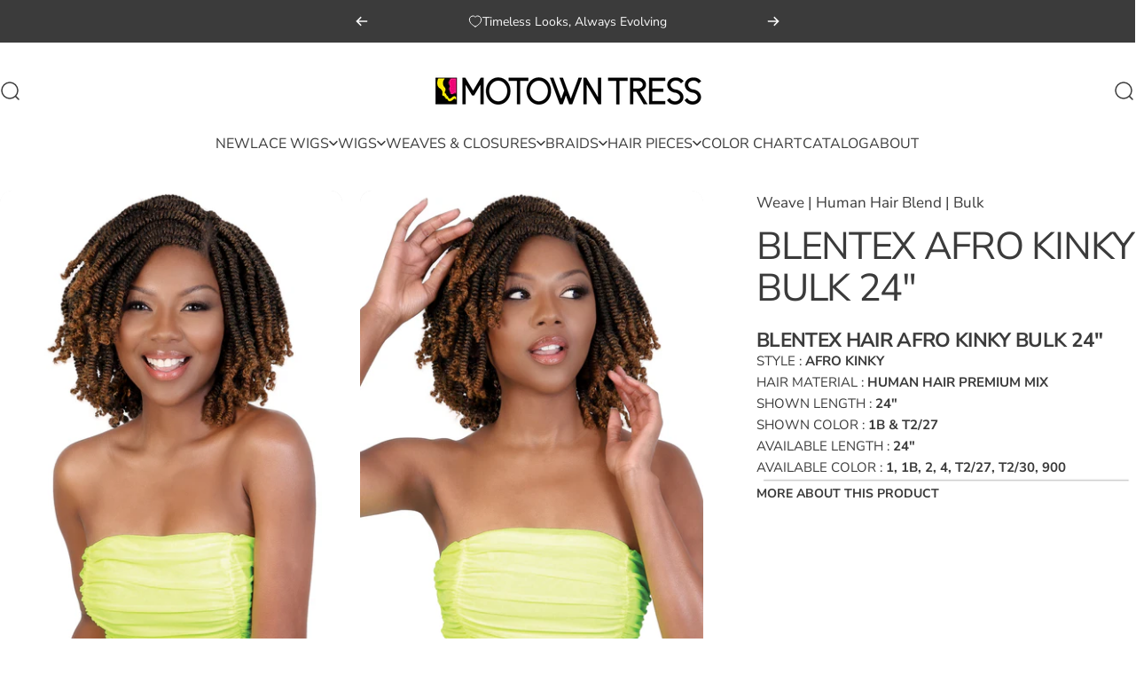

--- FILE ---
content_type: text/html; charset=utf-8
request_url: https://www.motowntress.com/products/blentex-afro-kinky-bulk-24
body_size: 28343
content:
<!doctype html>
<html class="no-js" lang="en" dir="ltr">
<head>
  <meta charset="utf-8">
  <meta http-equiv="X-UA-Compatible" content="IE=edge,chrome=1">
  <meta name="viewport" content="width=device-width,initial-scale=1">
  <meta name="theme-color" content="#3b3b3b">
  <link rel="canonical" href="https://www.motowntress.com/products/blentex-afro-kinky-bulk-24">
  <link rel="preconnect" href="https://cdn.shopify.com" crossorigin>
  <link rel="preconnect" href="https://fonts.shopifycdn.com" crossorigin>
  
  <link rel="dns-prefetch" href="https://ajax.googleapis.com">
  <link rel="dns-prefetch" href="https://maps.googleapis.com">
  <link rel="dns-prefetch" href="https://maps.gstatic.com">
  
<link rel="shortcut icon" href="//www.motowntress.com/cdn/shop/files/fav-01.png?crop=center&height=32&v=1743538232&width=32" type="image/png" /><title>BLENTEX AFRO KINKY BULK 24&quot; &ndash; MOTOWN TRESS</title><meta name="description" content="BLENTEX HAIR AFRO KINKY BULK 24&quot; STYLE : AFRO KINKY HAIR MATERIAL : HUMAN HAIR PREMIUM MIX SHOWN LENGTH : 24&quot; SHOWN COLOR : 1B &amp;amp; T2/27 AVAILABLE LENGTH : 24&quot; AVAILABLE COLOR : 1, 1B, 2, 4, T2/27, T2/30, 900 MORE ABOUT THIS PRODUCT"><meta property="og:site_name" content="MOTOWN TRESS">
<meta property="og:url" content="https://www.motowntress.com/products/blentex-afro-kinky-bulk-24">
<meta property="og:title" content="BLENTEX AFRO KINKY BULK 24&quot;">
<meta property="og:type" content="product">
<meta property="og:description" content="BLENTEX HAIR AFRO KINKY BULK 24&quot; STYLE : AFRO KINKY HAIR MATERIAL : HUMAN HAIR PREMIUM MIX SHOWN LENGTH : 24&quot; SHOWN COLOR : 1B &amp;amp; T2/27 AVAILABLE LENGTH : 24&quot; AVAILABLE COLOR : 1, 1B, 2, 4, T2/27, T2/30, 900 MORE ABOUT THIS PRODUCT"><meta property="og:image" content="http://www.motowntress.com/cdn/shop/files/BK.AFROK24_1b_27_1.jpg?v=1710871085">
  <meta property="og:image:secure_url" content="https://www.motowntress.com/cdn/shop/files/BK.AFROK24_1b_27_1.jpg?v=1710871085">
  <meta property="og:image:width" content="1200">
  <meta property="og:image:height" content="1650"><meta name="twitter:site" content="@">
<meta name="twitter:card" content="summary_large_image">
<meta name="twitter:title" content="BLENTEX AFRO KINKY BULK 24"">
<meta name="twitter:description" content="BLENTEX HAIR AFRO KINKY BULK 24&quot; STYLE : AFRO KINKY HAIR MATERIAL : HUMAN HAIR PREMIUM MIX SHOWN LENGTH : 24&quot; SHOWN COLOR : 1B &amp;amp; T2/27 AVAILABLE LENGTH : 24&quot; AVAILABLE COLOR : 1, 1B, 2, 4, T2/27, T2/30, 900 MORE ABOUT THIS PRODUCT">
<style>@font-face {
  font-family: "Nunito Sans";
  font-weight: 400;
  font-style: normal;
  font-display: swap;
  src: url("//www.motowntress.com/cdn/fonts/nunito_sans/nunitosans_n4.0276fe080df0ca4e6a22d9cb55aed3ed5ba6b1da.woff2") format("woff2"),
       url("//www.motowntress.com/cdn/fonts/nunito_sans/nunitosans_n4.b4964bee2f5e7fd9c3826447e73afe2baad607b7.woff") format("woff");
}
@font-face {
  font-family: "Nunito Sans";
  font-weight: 500;
  font-style: normal;
  font-display: swap;
  src: url("//www.motowntress.com/cdn/fonts/nunito_sans/nunitosans_n5.6fc0ed1feb3fc393c40619f180fc49c4d0aae0db.woff2") format("woff2"),
       url("//www.motowntress.com/cdn/fonts/nunito_sans/nunitosans_n5.2c84830b46099cbcc1095f30e0957b88b914e50a.woff") format("woff");
}
@font-face {
  font-family: "Nunito Sans";
  font-weight: 700;
  font-style: normal;
  font-display: swap;
  src: url("//www.motowntress.com/cdn/fonts/nunito_sans/nunitosans_n7.25d963ed46da26098ebeab731e90d8802d989fa5.woff2") format("woff2"),
       url("//www.motowntress.com/cdn/fonts/nunito_sans/nunitosans_n7.d32e3219b3d2ec82285d3027bd673efc61a996c8.woff") format("woff");
}
@font-face {
  font-family: "Nunito Sans";
  font-weight: 400;
  font-style: italic;
  font-display: swap;
  src: url("//www.motowntress.com/cdn/fonts/nunito_sans/nunitosans_i4.6e408730afac1484cf297c30b0e67c86d17fc586.woff2") format("woff2"),
       url("//www.motowntress.com/cdn/fonts/nunito_sans/nunitosans_i4.c9b6dcbfa43622b39a5990002775a8381942ae38.woff") format("woff");
}
@font-face {
  font-family: "Nunito Sans";
  font-weight: 700;
  font-style: italic;
  font-display: swap;
  src: url("//www.motowntress.com/cdn/fonts/nunito_sans/nunitosans_i7.8c1124729eec046a321e2424b2acf328c2c12139.woff2") format("woff2"),
       url("//www.motowntress.com/cdn/fonts/nunito_sans/nunitosans_i7.af4cda04357273e0996d21184432bcb14651a64d.woff") format("woff");
}
:root {
    /*! General */
    --color-base-text: 59 59 59;
    --color-base-highlight: 237 6 119;
    --color-base-background: 255 255 255;
    --color-base-button: 59 59 59;
    --color-base-button-gradient: #3b3b3b;
    --color-base-button-text: 255 255 255;
    --color-keyboard-focus: 11 97 205;
    --color-shadow: 168 232 226;
    --color-price: 59 59 59;
    --color-sale-price: 237 6 119;
    --color-sale-tag: 237 6 119;
    --color-sale-tag-text: 255 255 255;
    --color-rating: 245 158 11;
    --color-placeholder: 226 226 226;
    --color-success-text: 77 124 15;
    --color-success-background: 247 254 231;
    --color-error-text: 237 6 119;
    --color-error-background: 255 241 242;
    --color-info-text: 180 83 9;
    --color-info-background: 255 251 235;
    
    /*! Menu and drawers */
    --color-drawer-text: 59 59 59;
    --color-drawer-background: 255 255 255;
    --color-drawer-button-background: 59 59 59;
    --color-drawer-button-gradient: #3b3b3b;
    --color-drawer-button-text: 255 255 255;
    --color-drawer-overlay: 70 47 47;

    /*! Product card */
    --card-radius: var(--rounded-card);
    --card-border-width: 0.1rem;
    --card-border-opacity: 0.1;
    --card-shadow-opacity: 0.3;
    --card-shadow-horizontal-offset: 0.0rem;
    --card-shadow-vertical-offset: 0.0rem;

    /*! Buttons */
    --buttons-radius: var(--rounded-button);
    --buttons-border-width: 1px;
    --buttons-border-opacity: 1.0;
    --buttons-shadow-opacity: 0.0;
    --buttons-shadow-horizontal-offset: 0px;
    --buttons-shadow-vertical-offset: 0px;

    /*! Inputs */
    --inputs-radius: var(--rounded-input);
    --inputs-border-width: 0px;
    --inputs-border-opacity: 0.65;

    /*! Spacing */
    --sp-0d5: 0.125rem;
    --sp-1: 0.25rem;
    --sp-1d5: 0.375rem;
    --sp-2: 0.5rem;
    --sp-2d5: 0.625rem;
    --sp-3: 0.75rem;
    --sp-3d5: 0.875rem;
    --sp-4: 1rem;
    --sp-4d5: 1.125rem;
    --sp-5: 1.25rem;
    --sp-5d5: 1.375rem;
    --sp-6: 1.5rem;
    --sp-6d5: 1.625rem;
    --sp-7: 1.75rem;
    --sp-7d5: 1.875rem;
    --sp-8: 2rem;
    --sp-8d5: 2.125rem;
    --sp-9: 2.25rem;
    --sp-9d5: 2.375rem;
    --sp-10: 2.5rem;
    --sp-10d5: 2.625rem;
    --sp-11: 2.75rem;
    --sp-12: 3rem;
    --sp-13: 3.25rem;
    --sp-14: 3.5rem;
    --sp-15: 3.875rem;
    --sp-16: 4rem;
    --sp-18: 4.5rem;
    --sp-20: 5rem;
    --sp-23: 5.625rem;
    --sp-24: 6rem;
    --sp-28: 7rem;
    --sp-32: 8rem;
    --sp-36: 9rem;
    --sp-40: 10rem;
    --sp-44: 11rem;
    --sp-48: 12rem;
    --sp-52: 13rem;
    --sp-56: 14rem;
    --sp-60: 15rem;
    --sp-64: 16rem;
    --sp-68: 17rem;
    --sp-72: 18rem;
    --sp-80: 20rem;
    --sp-96: 24rem;
    --sp-100: 32rem;

    /*! Font family */
    --font-heading-family: "Nunito Sans", sans-serif;
    --font-heading-style: normal;
    --font-heading-weight: 400;
    --font-heading-line-height: 1;
    --font-heading-letter-spacing: -0.03em;
    
      --font-heading-text-transform: uppercase;
    

    --font-body-family: "Nunito Sans", sans-serif;
    --font-body-style: normal;
    --font-body-weight: 400;
    --font-body-line-height: 1.2;
    --font-body-letter-spacing: 0.0em;

    --font-navigation-family: var(--font-body-family);
    --font-navigation-size: clamp(0.875rem, 0.748rem + 0.3174vw, 1.125rem);
    --font-navigation-weight: 400;
    
      --font-navigation-text-transform: uppercase;
    

    --font-button-family: var(--font-body-family);
    --font-button-size: clamp(0.875rem, 0.8115rem + 0.1587vw, 1.0rem);
    --font-button-weight: 400;
    
      --font-button-text-transform: uppercase;
    

    --font-product-family: var(--font-body-family);
    --font-product-size: clamp(1.0rem, 0.873rem + 0.3175vw, 1.25rem);
    --font-product-weight: 400;
    
      --font-product-text-transform: uppercase;
    

    /*! Font size */
    --text-3xs: 0.6875rem;
    --text-2xs: 0.75rem;
    --text-xs: 0.8125rem;
    --text-2sm: 0.875rem;
    --text-sm: 0.9375rem;
    --text-base: 1.0625rem;
    --text-lg: 1.1875rem;
    --text-xl: 1.3125rem;
    --text-2xl: 1.5625rem;
    --text-3xl: 1.9375rem;
    --text-4xl: 2.3125rem;
    --text-5xl: 3.0625rem;
    --text-6xl: 3.8125rem;
    --text-7xl: 4.5625rem;
    --text-8xl: 6.0625rem;

    /*! Layout */
    --page-width: 1900px;
    --gap-padding: clamp(var(--sp-5), 2.526vw, var(--sp-12));
    --grid-gap: clamp(40px, 20vw, 60px);
    --page-padding: var(--sp-5);
    --page-container: min(calc(100vw - var(--scrollbar-width, 0px) - var(--page-padding) * 2), var(--page-width));
    --rounded-button: 3.75rem;
    --rounded-input: 3.75rem;
    --rounded-card: clamp(var(--sp-2d5), 1.053vw, var(--sp-5));
    --rounded-block: clamp(var(--sp-2d5), 1.053vw, var(--sp-5));

    /*! Other */
    --icon-weight: 1.5px;
  }

  @media screen and (min-width: 1024px) {
    :root {
      --page-padding: var(--sp-9);
    }
  }

  @media screen and (min-width: 1280px) {
    :root {
      --gap-padding: var(--sp-12);
      --page-padding: var(--sp-12);
      --page-container: min(calc(100vw - var(--scrollbar-width, 0px) - var(--page-padding) * 2), max(var(--page-width), 1280px));
    }
  }

  @media screen and (min-width: 1536px) {
    :root {
      --page-padding: max(var(--sp-12), 50vw - var(--scrollbar-width, 0px)/2 - var(--page-width)/2);
    }
  }
</style>
  <link rel="preload" as="font" href="//www.motowntress.com/cdn/fonts/nunito_sans/nunitosans_n4.0276fe080df0ca4e6a22d9cb55aed3ed5ba6b1da.woff2" type="font/woff2" crossorigin>
  

  <link rel="preload" as="font" href="//www.motowntress.com/cdn/fonts/nunito_sans/nunitosans_n4.0276fe080df0ca4e6a22d9cb55aed3ed5ba6b1da.woff2" type="font/woff2" crossorigin>
  
<link href="//www.motowntress.com/cdn/shop/t/15/assets/theme.css?v=53919720252583621891746623266" rel="stylesheet" type="text/css" media="all" /><link rel="stylesheet" href="//www.motowntress.com/cdn/shop/t/15/assets/apps.css?v=181677850728302373271743456463" media="print" fetchpriority="low" onload="this.media='all'">

  <script>window.performance && window.performance.mark && window.performance.mark('shopify.content_for_header.start');</script><meta id="shopify-digital-wallet" name="shopify-digital-wallet" content="/23345299503/digital_wallets/dialog">
<meta name="shopify-checkout-api-token" content="16350240903757cc0c05b057d7112a65">
<meta id="in-context-paypal-metadata" data-shop-id="23345299503" data-venmo-supported="true" data-environment="production" data-locale="en_US" data-paypal-v4="true" data-currency="USD">
<link rel="alternate" type="application/json+oembed" href="https://www.motowntress.com/products/blentex-afro-kinky-bulk-24.oembed">
<script async="async" src="/checkouts/internal/preloads.js?locale=en-US"></script>
<script id="shopify-features" type="application/json">{"accessToken":"16350240903757cc0c05b057d7112a65","betas":["rich-media-storefront-analytics"],"domain":"www.motowntress.com","predictiveSearch":true,"shopId":23345299503,"locale":"en"}</script>
<script>var Shopify = Shopify || {};
Shopify.shop = "motown-tress.myshopify.com";
Shopify.locale = "en";
Shopify.currency = {"active":"USD","rate":"1.0"};
Shopify.country = "US";
Shopify.theme = {"name":"Concept","id":143432974383,"schema_name":"Concept","schema_version":"4.0.0","theme_store_id":2412,"role":"main"};
Shopify.theme.handle = "null";
Shopify.theme.style = {"id":null,"handle":null};
Shopify.cdnHost = "www.motowntress.com/cdn";
Shopify.routes = Shopify.routes || {};
Shopify.routes.root = "/";</script>
<script type="module">!function(o){(o.Shopify=o.Shopify||{}).modules=!0}(window);</script>
<script>!function(o){function n(){var o=[];function n(){o.push(Array.prototype.slice.apply(arguments))}return n.q=o,n}var t=o.Shopify=o.Shopify||{};t.loadFeatures=n(),t.autoloadFeatures=n()}(window);</script>
<script id="shop-js-analytics" type="application/json">{"pageType":"product"}</script>
<script defer="defer" async type="module" src="//www.motowntress.com/cdn/shopifycloud/shop-js/modules/v2/client.init-shop-cart-sync_BT-GjEfc.en.esm.js"></script>
<script defer="defer" async type="module" src="//www.motowntress.com/cdn/shopifycloud/shop-js/modules/v2/chunk.common_D58fp_Oc.esm.js"></script>
<script defer="defer" async type="module" src="//www.motowntress.com/cdn/shopifycloud/shop-js/modules/v2/chunk.modal_xMitdFEc.esm.js"></script>
<script type="module">
  await import("//www.motowntress.com/cdn/shopifycloud/shop-js/modules/v2/client.init-shop-cart-sync_BT-GjEfc.en.esm.js");
await import("//www.motowntress.com/cdn/shopifycloud/shop-js/modules/v2/chunk.common_D58fp_Oc.esm.js");
await import("//www.motowntress.com/cdn/shopifycloud/shop-js/modules/v2/chunk.modal_xMitdFEc.esm.js");

  window.Shopify.SignInWithShop?.initShopCartSync?.({"fedCMEnabled":true,"windoidEnabled":true});

</script>
<script>(function() {
  var isLoaded = false;
  function asyncLoad() {
    if (isLoaded) return;
    isLoaded = true;
    var urls = ["https:\/\/shopify.covet.pics\/covet-pics-widget-inject.js?shop=motown-tress.myshopify.com","https:\/\/instafeed.nfcube.com\/cdn\/e2e3ca75a946260ffc5e494c3cdc58ed.js?shop=motown-tress.myshopify.com"];
    for (var i = 0; i < urls.length; i++) {
      var s = document.createElement('script');
      s.type = 'text/javascript';
      s.async = true;
      s.src = urls[i];
      var x = document.getElementsByTagName('script')[0];
      x.parentNode.insertBefore(s, x);
    }
  };
  if(window.attachEvent) {
    window.attachEvent('onload', asyncLoad);
  } else {
    window.addEventListener('load', asyncLoad, false);
  }
})();</script>
<script id="__st">var __st={"a":23345299503,"offset":-18000,"reqid":"dbe0144d-f33b-48ce-bfa9-ba2d2370414d-1769271560","pageurl":"www.motowntress.com\/products\/blentex-afro-kinky-bulk-24","u":"b84a82e6d79e","p":"product","rtyp":"product","rid":7468084461615};</script>
<script>window.ShopifyPaypalV4VisibilityTracking = true;</script>
<script id="captcha-bootstrap">!function(){'use strict';const t='contact',e='account',n='new_comment',o=[[t,t],['blogs',n],['comments',n],[t,'customer']],c=[[e,'customer_login'],[e,'guest_login'],[e,'recover_customer_password'],[e,'create_customer']],r=t=>t.map((([t,e])=>`form[action*='/${t}']:not([data-nocaptcha='true']) input[name='form_type'][value='${e}']`)).join(','),a=t=>()=>t?[...document.querySelectorAll(t)].map((t=>t.form)):[];function s(){const t=[...o],e=r(t);return a(e)}const i='password',u='form_key',d=['recaptcha-v3-token','g-recaptcha-response','h-captcha-response',i],f=()=>{try{return window.sessionStorage}catch{return}},m='__shopify_v',_=t=>t.elements[u];function p(t,e,n=!1){try{const o=window.sessionStorage,c=JSON.parse(o.getItem(e)),{data:r}=function(t){const{data:e,action:n}=t;return t[m]||n?{data:e,action:n}:{data:t,action:n}}(c);for(const[e,n]of Object.entries(r))t.elements[e]&&(t.elements[e].value=n);n&&o.removeItem(e)}catch(o){console.error('form repopulation failed',{error:o})}}const l='form_type',E='cptcha';function T(t){t.dataset[E]=!0}const w=window,h=w.document,L='Shopify',v='ce_forms',y='captcha';let A=!1;((t,e)=>{const n=(g='f06e6c50-85a8-45c8-87d0-21a2b65856fe',I='https://cdn.shopify.com/shopifycloud/storefront-forms-hcaptcha/ce_storefront_forms_captcha_hcaptcha.v1.5.2.iife.js',D={infoText:'Protected by hCaptcha',privacyText:'Privacy',termsText:'Terms'},(t,e,n)=>{const o=w[L][v],c=o.bindForm;if(c)return c(t,g,e,D).then(n);var r;o.q.push([[t,g,e,D],n]),r=I,A||(h.body.append(Object.assign(h.createElement('script'),{id:'captcha-provider',async:!0,src:r})),A=!0)});var g,I,D;w[L]=w[L]||{},w[L][v]=w[L][v]||{},w[L][v].q=[],w[L][y]=w[L][y]||{},w[L][y].protect=function(t,e){n(t,void 0,e),T(t)},Object.freeze(w[L][y]),function(t,e,n,w,h,L){const[v,y,A,g]=function(t,e,n){const i=e?o:[],u=t?c:[],d=[...i,...u],f=r(d),m=r(i),_=r(d.filter((([t,e])=>n.includes(e))));return[a(f),a(m),a(_),s()]}(w,h,L),I=t=>{const e=t.target;return e instanceof HTMLFormElement?e:e&&e.form},D=t=>v().includes(t);t.addEventListener('submit',(t=>{const e=I(t);if(!e)return;const n=D(e)&&!e.dataset.hcaptchaBound&&!e.dataset.recaptchaBound,o=_(e),c=g().includes(e)&&(!o||!o.value);(n||c)&&t.preventDefault(),c&&!n&&(function(t){try{if(!f())return;!function(t){const e=f();if(!e)return;const n=_(t);if(!n)return;const o=n.value;o&&e.removeItem(o)}(t);const e=Array.from(Array(32),(()=>Math.random().toString(36)[2])).join('');!function(t,e){_(t)||t.append(Object.assign(document.createElement('input'),{type:'hidden',name:u})),t.elements[u].value=e}(t,e),function(t,e){const n=f();if(!n)return;const o=[...t.querySelectorAll(`input[type='${i}']`)].map((({name:t})=>t)),c=[...d,...o],r={};for(const[a,s]of new FormData(t).entries())c.includes(a)||(r[a]=s);n.setItem(e,JSON.stringify({[m]:1,action:t.action,data:r}))}(t,e)}catch(e){console.error('failed to persist form',e)}}(e),e.submit())}));const S=(t,e)=>{t&&!t.dataset[E]&&(n(t,e.some((e=>e===t))),T(t))};for(const o of['focusin','change'])t.addEventListener(o,(t=>{const e=I(t);D(e)&&S(e,y())}));const B=e.get('form_key'),M=e.get(l),P=B&&M;t.addEventListener('DOMContentLoaded',(()=>{const t=y();if(P)for(const e of t)e.elements[l].value===M&&p(e,B);[...new Set([...A(),...v().filter((t=>'true'===t.dataset.shopifyCaptcha))])].forEach((e=>S(e,t)))}))}(h,new URLSearchParams(w.location.search),n,t,e,['guest_login'])})(!0,!0)}();</script>
<script integrity="sha256-4kQ18oKyAcykRKYeNunJcIwy7WH5gtpwJnB7kiuLZ1E=" data-source-attribution="shopify.loadfeatures" defer="defer" src="//www.motowntress.com/cdn/shopifycloud/storefront/assets/storefront/load_feature-a0a9edcb.js" crossorigin="anonymous"></script>
<script data-source-attribution="shopify.dynamic_checkout.dynamic.init">var Shopify=Shopify||{};Shopify.PaymentButton=Shopify.PaymentButton||{isStorefrontPortableWallets:!0,init:function(){window.Shopify.PaymentButton.init=function(){};var t=document.createElement("script");t.src="https://www.motowntress.com/cdn/shopifycloud/portable-wallets/latest/portable-wallets.en.js",t.type="module",document.head.appendChild(t)}};
</script>
<script data-source-attribution="shopify.dynamic_checkout.buyer_consent">
  function portableWalletsHideBuyerConsent(e){var t=document.getElementById("shopify-buyer-consent"),n=document.getElementById("shopify-subscription-policy-button");t&&n&&(t.classList.add("hidden"),t.setAttribute("aria-hidden","true"),n.removeEventListener("click",e))}function portableWalletsShowBuyerConsent(e){var t=document.getElementById("shopify-buyer-consent"),n=document.getElementById("shopify-subscription-policy-button");t&&n&&(t.classList.remove("hidden"),t.removeAttribute("aria-hidden"),n.addEventListener("click",e))}window.Shopify?.PaymentButton&&(window.Shopify.PaymentButton.hideBuyerConsent=portableWalletsHideBuyerConsent,window.Shopify.PaymentButton.showBuyerConsent=portableWalletsShowBuyerConsent);
</script>
<script data-source-attribution="shopify.dynamic_checkout.cart.bootstrap">document.addEventListener("DOMContentLoaded",(function(){function t(){return document.querySelector("shopify-accelerated-checkout-cart, shopify-accelerated-checkout")}if(t())Shopify.PaymentButton.init();else{new MutationObserver((function(e,n){t()&&(Shopify.PaymentButton.init(),n.disconnect())})).observe(document.body,{childList:!0,subtree:!0})}}));
</script>
<link id="shopify-accelerated-checkout-styles" rel="stylesheet" media="screen" href="https://www.motowntress.com/cdn/shopifycloud/portable-wallets/latest/accelerated-checkout-backwards-compat.css" crossorigin="anonymous">
<style id="shopify-accelerated-checkout-cart">
        #shopify-buyer-consent {
  margin-top: 1em;
  display: inline-block;
  width: 100%;
}

#shopify-buyer-consent.hidden {
  display: none;
}

#shopify-subscription-policy-button {
  background: none;
  border: none;
  padding: 0;
  text-decoration: underline;
  font-size: inherit;
  cursor: pointer;
}

#shopify-subscription-policy-button::before {
  box-shadow: none;
}

      </style>

<script>window.performance && window.performance.mark && window.performance.mark('shopify.content_for_header.end');</script>

  <script src="//www.motowntress.com/cdn/shop/t/15/assets/vendor.js?v=83836565987576270061743456463" defer="defer"></script>
  <script src="//www.motowntress.com/cdn/shop/t/15/assets/theme.js?v=146852236766391807141743456463" defer="defer"></script><script src="//www.motowntress.com/cdn/shop/t/15/assets/tab-attention.js?v=58488989213052157861743456463" defer="defer"></script><script>
  document.documentElement.classList.replace('no-js', 'js');

  window.theme = window.theme || {};
  theme.routes = {
    shop_url: 'https://www.motowntress.com',
    root_url: '/',
    cart_url: '/cart',
    cart_add_url: '/cart/add',
    cart_change_url: '/cart/change',
    cart_update_url: '/cart/update',
    search_url: '/search',
    predictive_search_url: '/search/suggest'
  };

  theme.variantStrings = {
    preOrder: "Pre-order",
    addToCart: "Add to cart",
    soldOut: "Sold Out",
    unavailable: "Unavailable",
    addToBundle: "Add to bundle",
    backInStock: "Notify me when it’s available"
  };

  theme.shippingCalculatorStrings = {
    error: "One or more errors occurred while retrieving the shipping rates:",
    notFound: "Sorry, we do not ship to your address.",
    oneResult: "There is one shipping rate for your address:",
    multipleResults: "There are multiple shipping rates for your address:"
  };

  theme.recipientFormStrings = {
    expanded: "Gift card recipient form expanded",
    collapsed: "Gift card recipient form collapsed"
  };

  theme.quickOrderListStrings = {
    itemsAdded: "[quantity] items added",
    itemAdded: "[quantity] item added",
    itemsRemoved: "[quantity] items removed",
    itemRemoved: "[quantity] item removed",
    viewCart: "View cart",
    each: "[money]\/ea",
    minError: "This item has a minimum of [min]",
    maxError: "This item has a maximum of [max]",
    stepError: "You can only add this item in increments of [step]"
  };

  theme.cartStrings = {
    error: `There was an error while updating your cart. Please try again.`,
    quantityError: `You can only add [quantity] of this item to your cart.`,
  };

  theme.dateStrings = {
    d: "d",
    day: "Day",
    days: "Days",
    h: "h",
    hour: "Hour",
    hours: "Hours",
    m: "m",
    minute: "Min",
    minutes: "Mins",
    s: "s",
    second: "Sec",
    seconds: "Secs"
  };theme.tabAttentionStrings = {
      firstMessage: "We're still here!",
      nextMessage: "",
      messageDelay: 3
    };theme.strings = {
    recentlyViewedEmpty: "Your recently viewed is empty.",
    close: "Close",
    next: "Next",
    previous: "Previous",
    qrImageAlt: "QR code — scan to redeem gift card"
  };

  theme.settings = {
    moneyFormat: "\u003cspan class=hidden\u003e${{amount}}\u003c\/span\u003e",
    moneyWithCurrencyFormat: "\u003cspan class=hidden\u003e${{amount}} USD\u003c\/span\u003e",
    currencyCodeEnabled: false,
    externalLinksNewTab: false,
    cartType: "drawer",
    isCartTemplate: false,
    pswpModule: "\/\/www.motowntress.com\/cdn\/shop\/t\/15\/assets\/photoswipe.min.js?v=41760041872977459911743456463",
    themeName: 'Concept',
    themeVersion: '4.0.0',
    agencyId: ''
  };// We save the product ID in local storage to be eventually used for recently viewed section
    try {
      const recentlyViewedProducts = new Set(JSON.parse(window.localStorage.getItem(`${theme.settings.themeName}:recently-viewed`) || '[]'));

      recentlyViewedProducts.delete(7468084461615); // Delete first to re-move the product
      recentlyViewedProducts.add(7468084461615);

      window.localStorage.setItem(`${theme.settings.themeName}:recently-viewed`, JSON.stringify(Array.from(recentlyViewedProducts.values()).reverse()));
    } catch (e) {
      // Safari in private mode does not allow setting item, we silently fail
    }</script>
<link href="https://monorail-edge.shopifysvc.com" rel="dns-prefetch">
<script>(function(){if ("sendBeacon" in navigator && "performance" in window) {try {var session_token_from_headers = performance.getEntriesByType('navigation')[0].serverTiming.find(x => x.name == '_s').description;} catch {var session_token_from_headers = undefined;}var session_cookie_matches = document.cookie.match(/_shopify_s=([^;]*)/);var session_token_from_cookie = session_cookie_matches && session_cookie_matches.length === 2 ? session_cookie_matches[1] : "";var session_token = session_token_from_headers || session_token_from_cookie || "";function handle_abandonment_event(e) {var entries = performance.getEntries().filter(function(entry) {return /monorail-edge.shopifysvc.com/.test(entry.name);});if (!window.abandonment_tracked && entries.length === 0) {window.abandonment_tracked = true;var currentMs = Date.now();var navigation_start = performance.timing.navigationStart;var payload = {shop_id: 23345299503,url: window.location.href,navigation_start,duration: currentMs - navigation_start,session_token,page_type: "product"};window.navigator.sendBeacon("https://monorail-edge.shopifysvc.com/v1/produce", JSON.stringify({schema_id: "online_store_buyer_site_abandonment/1.1",payload: payload,metadata: {event_created_at_ms: currentMs,event_sent_at_ms: currentMs}}));}}window.addEventListener('pagehide', handle_abandonment_event);}}());</script>
<script id="web-pixels-manager-setup">(function e(e,d,r,n,o){if(void 0===o&&(o={}),!Boolean(null===(a=null===(i=window.Shopify)||void 0===i?void 0:i.analytics)||void 0===a?void 0:a.replayQueue)){var i,a;window.Shopify=window.Shopify||{};var t=window.Shopify;t.analytics=t.analytics||{};var s=t.analytics;s.replayQueue=[],s.publish=function(e,d,r){return s.replayQueue.push([e,d,r]),!0};try{self.performance.mark("wpm:start")}catch(e){}var l=function(){var e={modern:/Edge?\/(1{2}[4-9]|1[2-9]\d|[2-9]\d{2}|\d{4,})\.\d+(\.\d+|)|Firefox\/(1{2}[4-9]|1[2-9]\d|[2-9]\d{2}|\d{4,})\.\d+(\.\d+|)|Chrom(ium|e)\/(9{2}|\d{3,})\.\d+(\.\d+|)|(Maci|X1{2}).+ Version\/(15\.\d+|(1[6-9]|[2-9]\d|\d{3,})\.\d+)([,.]\d+|)( \(\w+\)|)( Mobile\/\w+|) Safari\/|Chrome.+OPR\/(9{2}|\d{3,})\.\d+\.\d+|(CPU[ +]OS|iPhone[ +]OS|CPU[ +]iPhone|CPU IPhone OS|CPU iPad OS)[ +]+(15[._]\d+|(1[6-9]|[2-9]\d|\d{3,})[._]\d+)([._]\d+|)|Android:?[ /-](13[3-9]|1[4-9]\d|[2-9]\d{2}|\d{4,})(\.\d+|)(\.\d+|)|Android.+Firefox\/(13[5-9]|1[4-9]\d|[2-9]\d{2}|\d{4,})\.\d+(\.\d+|)|Android.+Chrom(ium|e)\/(13[3-9]|1[4-9]\d|[2-9]\d{2}|\d{4,})\.\d+(\.\d+|)|SamsungBrowser\/([2-9]\d|\d{3,})\.\d+/,legacy:/Edge?\/(1[6-9]|[2-9]\d|\d{3,})\.\d+(\.\d+|)|Firefox\/(5[4-9]|[6-9]\d|\d{3,})\.\d+(\.\d+|)|Chrom(ium|e)\/(5[1-9]|[6-9]\d|\d{3,})\.\d+(\.\d+|)([\d.]+$|.*Safari\/(?![\d.]+ Edge\/[\d.]+$))|(Maci|X1{2}).+ Version\/(10\.\d+|(1[1-9]|[2-9]\d|\d{3,})\.\d+)([,.]\d+|)( \(\w+\)|)( Mobile\/\w+|) Safari\/|Chrome.+OPR\/(3[89]|[4-9]\d|\d{3,})\.\d+\.\d+|(CPU[ +]OS|iPhone[ +]OS|CPU[ +]iPhone|CPU IPhone OS|CPU iPad OS)[ +]+(10[._]\d+|(1[1-9]|[2-9]\d|\d{3,})[._]\d+)([._]\d+|)|Android:?[ /-](13[3-9]|1[4-9]\d|[2-9]\d{2}|\d{4,})(\.\d+|)(\.\d+|)|Mobile Safari.+OPR\/([89]\d|\d{3,})\.\d+\.\d+|Android.+Firefox\/(13[5-9]|1[4-9]\d|[2-9]\d{2}|\d{4,})\.\d+(\.\d+|)|Android.+Chrom(ium|e)\/(13[3-9]|1[4-9]\d|[2-9]\d{2}|\d{4,})\.\d+(\.\d+|)|Android.+(UC? ?Browser|UCWEB|U3)[ /]?(15\.([5-9]|\d{2,})|(1[6-9]|[2-9]\d|\d{3,})\.\d+)\.\d+|SamsungBrowser\/(5\.\d+|([6-9]|\d{2,})\.\d+)|Android.+MQ{2}Browser\/(14(\.(9|\d{2,})|)|(1[5-9]|[2-9]\d|\d{3,})(\.\d+|))(\.\d+|)|K[Aa][Ii]OS\/(3\.\d+|([4-9]|\d{2,})\.\d+)(\.\d+|)/},d=e.modern,r=e.legacy,n=navigator.userAgent;return n.match(d)?"modern":n.match(r)?"legacy":"unknown"}(),u="modern"===l?"modern":"legacy",c=(null!=n?n:{modern:"",legacy:""})[u],f=function(e){return[e.baseUrl,"/wpm","/b",e.hashVersion,"modern"===e.buildTarget?"m":"l",".js"].join("")}({baseUrl:d,hashVersion:r,buildTarget:u}),m=function(e){var d=e.version,r=e.bundleTarget,n=e.surface,o=e.pageUrl,i=e.monorailEndpoint;return{emit:function(e){var a=e.status,t=e.errorMsg,s=(new Date).getTime(),l=JSON.stringify({metadata:{event_sent_at_ms:s},events:[{schema_id:"web_pixels_manager_load/3.1",payload:{version:d,bundle_target:r,page_url:o,status:a,surface:n,error_msg:t},metadata:{event_created_at_ms:s}}]});if(!i)return console&&console.warn&&console.warn("[Web Pixels Manager] No Monorail endpoint provided, skipping logging."),!1;try{return self.navigator.sendBeacon.bind(self.navigator)(i,l)}catch(e){}var u=new XMLHttpRequest;try{return u.open("POST",i,!0),u.setRequestHeader("Content-Type","text/plain"),u.send(l),!0}catch(e){return console&&console.warn&&console.warn("[Web Pixels Manager] Got an unhandled error while logging to Monorail."),!1}}}}({version:r,bundleTarget:l,surface:e.surface,pageUrl:self.location.href,monorailEndpoint:e.monorailEndpoint});try{o.browserTarget=l,function(e){var d=e.src,r=e.async,n=void 0===r||r,o=e.onload,i=e.onerror,a=e.sri,t=e.scriptDataAttributes,s=void 0===t?{}:t,l=document.createElement("script"),u=document.querySelector("head"),c=document.querySelector("body");if(l.async=n,l.src=d,a&&(l.integrity=a,l.crossOrigin="anonymous"),s)for(var f in s)if(Object.prototype.hasOwnProperty.call(s,f))try{l.dataset[f]=s[f]}catch(e){}if(o&&l.addEventListener("load",o),i&&l.addEventListener("error",i),u)u.appendChild(l);else{if(!c)throw new Error("Did not find a head or body element to append the script");c.appendChild(l)}}({src:f,async:!0,onload:function(){if(!function(){var e,d;return Boolean(null===(d=null===(e=window.Shopify)||void 0===e?void 0:e.analytics)||void 0===d?void 0:d.initialized)}()){var d=window.webPixelsManager.init(e)||void 0;if(d){var r=window.Shopify.analytics;r.replayQueue.forEach((function(e){var r=e[0],n=e[1],o=e[2];d.publishCustomEvent(r,n,o)})),r.replayQueue=[],r.publish=d.publishCustomEvent,r.visitor=d.visitor,r.initialized=!0}}},onerror:function(){return m.emit({status:"failed",errorMsg:"".concat(f," has failed to load")})},sri:function(e){var d=/^sha384-[A-Za-z0-9+/=]+$/;return"string"==typeof e&&d.test(e)}(c)?c:"",scriptDataAttributes:o}),m.emit({status:"loading"})}catch(e){m.emit({status:"failed",errorMsg:(null==e?void 0:e.message)||"Unknown error"})}}})({shopId: 23345299503,storefrontBaseUrl: "https://www.motowntress.com",extensionsBaseUrl: "https://extensions.shopifycdn.com/cdn/shopifycloud/web-pixels-manager",monorailEndpoint: "https://monorail-edge.shopifysvc.com/unstable/produce_batch",surface: "storefront-renderer",enabledBetaFlags: ["2dca8a86"],webPixelsConfigList: [{"id":"341278767","configuration":"{\"pixelCode\":\"CO672IJC77U08ROSH1Q0\"}","eventPayloadVersion":"v1","runtimeContext":"STRICT","scriptVersion":"22e92c2ad45662f435e4801458fb78cc","type":"APP","apiClientId":4383523,"privacyPurposes":["ANALYTICS","MARKETING","SALE_OF_DATA"],"dataSharingAdjustments":{"protectedCustomerApprovalScopes":["read_customer_address","read_customer_email","read_customer_name","read_customer_personal_data","read_customer_phone"]}},{"id":"shopify-app-pixel","configuration":"{}","eventPayloadVersion":"v1","runtimeContext":"STRICT","scriptVersion":"0450","apiClientId":"shopify-pixel","type":"APP","privacyPurposes":["ANALYTICS","MARKETING"]},{"id":"shopify-custom-pixel","eventPayloadVersion":"v1","runtimeContext":"LAX","scriptVersion":"0450","apiClientId":"shopify-pixel","type":"CUSTOM","privacyPurposes":["ANALYTICS","MARKETING"]}],isMerchantRequest: false,initData: {"shop":{"name":"MOTOWN TRESS","paymentSettings":{"currencyCode":"USD"},"myshopifyDomain":"motown-tress.myshopify.com","countryCode":"US","storefrontUrl":"https:\/\/www.motowntress.com"},"customer":null,"cart":null,"checkout":null,"productVariants":[{"price":{"amount":0.0,"currencyCode":"USD"},"product":{"title":"BLENTEX AFRO KINKY BULK 24\"","vendor":"Weave | Human Hair Blend | Bulk","id":"7468084461615","untranslatedTitle":"BLENTEX AFRO KINKY BULK 24\"","url":"\/products\/blentex-afro-kinky-bulk-24","type":""},"id":"42278870515759","image":{"src":"\/\/www.motowntress.com\/cdn\/shop\/files\/BK.AFROK24_1b_27_1.jpg?v=1710871085"},"sku":null,"title":"Default Title","untranslatedTitle":"Default Title"}],"purchasingCompany":null},},"https://www.motowntress.com/cdn","fcfee988w5aeb613cpc8e4bc33m6693e112",{"modern":"","legacy":""},{"shopId":"23345299503","storefrontBaseUrl":"https:\/\/www.motowntress.com","extensionBaseUrl":"https:\/\/extensions.shopifycdn.com\/cdn\/shopifycloud\/web-pixels-manager","surface":"storefront-renderer","enabledBetaFlags":"[\"2dca8a86\"]","isMerchantRequest":"false","hashVersion":"fcfee988w5aeb613cpc8e4bc33m6693e112","publish":"custom","events":"[[\"page_viewed\",{}],[\"product_viewed\",{\"productVariant\":{\"price\":{\"amount\":0.0,\"currencyCode\":\"USD\"},\"product\":{\"title\":\"BLENTEX AFRO KINKY BULK 24\\\"\",\"vendor\":\"Weave | Human Hair Blend | Bulk\",\"id\":\"7468084461615\",\"untranslatedTitle\":\"BLENTEX AFRO KINKY BULK 24\\\"\",\"url\":\"\/products\/blentex-afro-kinky-bulk-24\",\"type\":\"\"},\"id\":\"42278870515759\",\"image\":{\"src\":\"\/\/www.motowntress.com\/cdn\/shop\/files\/BK.AFROK24_1b_27_1.jpg?v=1710871085\"},\"sku\":null,\"title\":\"Default Title\",\"untranslatedTitle\":\"Default Title\"}}]]"});</script><script>
  window.ShopifyAnalytics = window.ShopifyAnalytics || {};
  window.ShopifyAnalytics.meta = window.ShopifyAnalytics.meta || {};
  window.ShopifyAnalytics.meta.currency = 'USD';
  var meta = {"product":{"id":7468084461615,"gid":"gid:\/\/shopify\/Product\/7468084461615","vendor":"Weave | Human Hair Blend | Bulk","type":"","handle":"blentex-afro-kinky-bulk-24","variants":[{"id":42278870515759,"price":0,"name":"BLENTEX AFRO KINKY BULK 24\"","public_title":null,"sku":null}],"remote":false},"page":{"pageType":"product","resourceType":"product","resourceId":7468084461615,"requestId":"dbe0144d-f33b-48ce-bfa9-ba2d2370414d-1769271560"}};
  for (var attr in meta) {
    window.ShopifyAnalytics.meta[attr] = meta[attr];
  }
</script>
<script class="analytics">
  (function () {
    var customDocumentWrite = function(content) {
      var jquery = null;

      if (window.jQuery) {
        jquery = window.jQuery;
      } else if (window.Checkout && window.Checkout.$) {
        jquery = window.Checkout.$;
      }

      if (jquery) {
        jquery('body').append(content);
      }
    };

    var hasLoggedConversion = function(token) {
      if (token) {
        return document.cookie.indexOf('loggedConversion=' + token) !== -1;
      }
      return false;
    }

    var setCookieIfConversion = function(token) {
      if (token) {
        var twoMonthsFromNow = new Date(Date.now());
        twoMonthsFromNow.setMonth(twoMonthsFromNow.getMonth() + 2);

        document.cookie = 'loggedConversion=' + token + '; expires=' + twoMonthsFromNow;
      }
    }

    var trekkie = window.ShopifyAnalytics.lib = window.trekkie = window.trekkie || [];
    if (trekkie.integrations) {
      return;
    }
    trekkie.methods = [
      'identify',
      'page',
      'ready',
      'track',
      'trackForm',
      'trackLink'
    ];
    trekkie.factory = function(method) {
      return function() {
        var args = Array.prototype.slice.call(arguments);
        args.unshift(method);
        trekkie.push(args);
        return trekkie;
      };
    };
    for (var i = 0; i < trekkie.methods.length; i++) {
      var key = trekkie.methods[i];
      trekkie[key] = trekkie.factory(key);
    }
    trekkie.load = function(config) {
      trekkie.config = config || {};
      trekkie.config.initialDocumentCookie = document.cookie;
      var first = document.getElementsByTagName('script')[0];
      var script = document.createElement('script');
      script.type = 'text/javascript';
      script.onerror = function(e) {
        var scriptFallback = document.createElement('script');
        scriptFallback.type = 'text/javascript';
        scriptFallback.onerror = function(error) {
                var Monorail = {
      produce: function produce(monorailDomain, schemaId, payload) {
        var currentMs = new Date().getTime();
        var event = {
          schema_id: schemaId,
          payload: payload,
          metadata: {
            event_created_at_ms: currentMs,
            event_sent_at_ms: currentMs
          }
        };
        return Monorail.sendRequest("https://" + monorailDomain + "/v1/produce", JSON.stringify(event));
      },
      sendRequest: function sendRequest(endpointUrl, payload) {
        // Try the sendBeacon API
        if (window && window.navigator && typeof window.navigator.sendBeacon === 'function' && typeof window.Blob === 'function' && !Monorail.isIos12()) {
          var blobData = new window.Blob([payload], {
            type: 'text/plain'
          });

          if (window.navigator.sendBeacon(endpointUrl, blobData)) {
            return true;
          } // sendBeacon was not successful

        } // XHR beacon

        var xhr = new XMLHttpRequest();

        try {
          xhr.open('POST', endpointUrl);
          xhr.setRequestHeader('Content-Type', 'text/plain');
          xhr.send(payload);
        } catch (e) {
          console.log(e);
        }

        return false;
      },
      isIos12: function isIos12() {
        return window.navigator.userAgent.lastIndexOf('iPhone; CPU iPhone OS 12_') !== -1 || window.navigator.userAgent.lastIndexOf('iPad; CPU OS 12_') !== -1;
      }
    };
    Monorail.produce('monorail-edge.shopifysvc.com',
      'trekkie_storefront_load_errors/1.1',
      {shop_id: 23345299503,
      theme_id: 143432974383,
      app_name: "storefront",
      context_url: window.location.href,
      source_url: "//www.motowntress.com/cdn/s/trekkie.storefront.8d95595f799fbf7e1d32231b9a28fd43b70c67d3.min.js"});

        };
        scriptFallback.async = true;
        scriptFallback.src = '//www.motowntress.com/cdn/s/trekkie.storefront.8d95595f799fbf7e1d32231b9a28fd43b70c67d3.min.js';
        first.parentNode.insertBefore(scriptFallback, first);
      };
      script.async = true;
      script.src = '//www.motowntress.com/cdn/s/trekkie.storefront.8d95595f799fbf7e1d32231b9a28fd43b70c67d3.min.js';
      first.parentNode.insertBefore(script, first);
    };
    trekkie.load(
      {"Trekkie":{"appName":"storefront","development":false,"defaultAttributes":{"shopId":23345299503,"isMerchantRequest":null,"themeId":143432974383,"themeCityHash":"4437224169999919810","contentLanguage":"en","currency":"USD","eventMetadataId":"dfb45006-2740-4f98-807e-ac4bd39f690e"},"isServerSideCookieWritingEnabled":true,"monorailRegion":"shop_domain","enabledBetaFlags":["65f19447"]},"Session Attribution":{},"S2S":{"facebookCapiEnabled":false,"source":"trekkie-storefront-renderer","apiClientId":580111}}
    );

    var loaded = false;
    trekkie.ready(function() {
      if (loaded) return;
      loaded = true;

      window.ShopifyAnalytics.lib = window.trekkie;

      var originalDocumentWrite = document.write;
      document.write = customDocumentWrite;
      try { window.ShopifyAnalytics.merchantGoogleAnalytics.call(this); } catch(error) {};
      document.write = originalDocumentWrite;

      window.ShopifyAnalytics.lib.page(null,{"pageType":"product","resourceType":"product","resourceId":7468084461615,"requestId":"dbe0144d-f33b-48ce-bfa9-ba2d2370414d-1769271560","shopifyEmitted":true});

      var match = window.location.pathname.match(/checkouts\/(.+)\/(thank_you|post_purchase)/)
      var token = match? match[1]: undefined;
      if (!hasLoggedConversion(token)) {
        setCookieIfConversion(token);
        window.ShopifyAnalytics.lib.track("Viewed Product",{"currency":"USD","variantId":42278870515759,"productId":7468084461615,"productGid":"gid:\/\/shopify\/Product\/7468084461615","name":"BLENTEX AFRO KINKY BULK 24\"","price":"0.00","sku":null,"brand":"Weave | Human Hair Blend | Bulk","variant":null,"category":"","nonInteraction":true,"remote":false},undefined,undefined,{"shopifyEmitted":true});
      window.ShopifyAnalytics.lib.track("monorail:\/\/trekkie_storefront_viewed_product\/1.1",{"currency":"USD","variantId":42278870515759,"productId":7468084461615,"productGid":"gid:\/\/shopify\/Product\/7468084461615","name":"BLENTEX AFRO KINKY BULK 24\"","price":"0.00","sku":null,"brand":"Weave | Human Hair Blend | Bulk","variant":null,"category":"","nonInteraction":true,"remote":false,"referer":"https:\/\/www.motowntress.com\/products\/blentex-afro-kinky-bulk-24"});
      }
    });


        var eventsListenerScript = document.createElement('script');
        eventsListenerScript.async = true;
        eventsListenerScript.src = "//www.motowntress.com/cdn/shopifycloud/storefront/assets/shop_events_listener-3da45d37.js";
        document.getElementsByTagName('head')[0].appendChild(eventsListenerScript);

})();</script>
<script
  defer
  src="https://www.motowntress.com/cdn/shopifycloud/perf-kit/shopify-perf-kit-3.0.4.min.js"
  data-application="storefront-renderer"
  data-shop-id="23345299503"
  data-render-region="gcp-us-central1"
  data-page-type="product"
  data-theme-instance-id="143432974383"
  data-theme-name="Concept"
  data-theme-version="4.0.0"
  data-monorail-region="shop_domain"
  data-resource-timing-sampling-rate="10"
  data-shs="true"
  data-shs-beacon="true"
  data-shs-export-with-fetch="true"
  data-shs-logs-sample-rate="1"
  data-shs-beacon-endpoint="https://www.motowntress.com/api/collect"
></script>
</head>

<body class="template-product" data-rounded-button="round" data-rounded-input="round" data-rounded-block="round" data-rounded-card="round" data-button-hover="standard" data-lazy-image data-title-animation data-page-rendering>
  <a class="sr-only skip-link" href="#MainContent">Skip to content</a><loading-bar class="loading-bar block fixed top-0 left-0 w-full h-full overflow-hidden pointer-events-none"><svg class="icon icon-spinner icon-lg absolute animate-spin" viewBox="0 0 24 24" stroke="currentColor" fill="none" xmlns="http://www.w3.org/2000/svg">
      <path stroke-linecap="round" stroke-linejoin="round" d="M2 12C2 17.5228 6.47715 22 12 22C17.5228 22 22 17.5228 22 12C22 6.47715 17.5228 2 12 2"></path>
    </svg></loading-bar>
<mouse-cursor class="mouse-cursor z-50 fixed select-none flex items-center justify-center pointer-events-none rounded-full"> 
  <svg class="icon icon-cursor" stroke="currentColor" viewBox="0 0 40 40" fill="none" xmlns="http://www.w3.org/2000/svg">
    <path d="M10 30L30 10M10 10L30 30" stroke-width="2.5" stroke-linecap="round" stroke-linejoin="round"></path>
  </svg>
</mouse-cursor>
<!-- BEGIN sections: header-group -->
<div id="shopify-section-sections--18378203103279__announcement-bar" class="shopify-section shopify-section-group-header-group topbar-section"><style>
    :root {--topbar-height: var(--sp-12);}
    
    @media screen and (min-width: 1536px) {
      :root {--topbar-height: var(--sp-14);}
    }

    #shopify-section-sections--18378203103279__announcement-bar {
      --gradient-background: #3b3b3b;
      --color-background: 59 59 59;
      --color-foreground: 250 250 250;
      --color-highlight: 237 6 119;
    }
  </style><div class="topbar topbar--center topbar--only page-width page-width--full section section--rounded relative grid py-0 h-full w-full items-center"><div class="announcement-bar h-full flex justify-center lg:justify-center relative">
        <announcement-bar id="Slider-sections--18378203103279__announcement-bar" class="announcement__slides flex justify-center w-full h-full flickity" autoplay autoplay-speed="5"><div class="announcement__slide flex h-full" ><a class="announcement__content flex items-center gap-2" href="/collections/hot-new"><span class="announcement-icon"><svg class="icon icon-heart icon-xs stroke-1" viewBox="0 0 16 16" stroke="currentColor" fill="none" xmlns="http://www.w3.org/2000/svg">
      <path d="M7.99992 14C8.66659 14 14.6666 10.6668 14.6666 6.00029C14.6666 3.66704 12.6666 2.02937 10.6666 2.00043C9.66659 1.98596 8.66659 2.33377 7.99992 3.33373C7.33325 2.33377 6.31595 2.00043 5.33325 2.00043C3.33325 2.00043 1.33325 3.66704 1.33325 6.00029C1.33325 10.6668 7.33326 14 7.99992 14Z" stroke-linecap="round" stroke-linejoin="round"/>
    </svg></span><p class="announcement-text leading-tight">Timeless Looks, Always Evolving</p></a></div><div class="announcement__slide flex h-full" aria-hidden="true" ><a class="announcement__content flex items-center gap-2" href="/collections/hot-new"><span class="announcement-icon"><svg class="icon icon-bag icon-xs stroke-1" viewBox="0 0 16 16" stroke="currentColor" fill="none" xmlns="http://www.w3.org/2000/svg">
      <path d="M5.33337 5.33334V4.00001C5.33337 2.52725 6.52728 1.33334 8.00004 1.33334C9.4728 1.33334 10.6667 2.52725 10.6667 4.00001V5.33334M5.66671 7.66668C5.66671 7.85077 5.51747 8.00001 5.33337 8.00001C5.14928 8.00001 5.00004 7.85077 5.00004 7.66668M5.66671 7.66668C5.66671 7.48258 5.51747 7.33334 5.33337 7.33334C5.14928 7.33334 5.00004 7.48258 5.00004 7.66668M5.66671 7.66668H5.00004M11 7.66668C11 7.85077 10.8508 8.00001 10.6667 8.00001C10.4826 8.00001 10.3334 7.85077 10.3334 7.66668M11 7.66668C11 7.48258 10.8508 7.33334 10.6667 7.33334C10.4826 7.33334 10.3334 7.48258 10.3334 7.66668M11 7.66668H10.3334M7.4079 14.6667H8.59218C10.2402 14.6667 11.0643 14.6667 11.7133 14.4364C12.942 14.0004 13.8811 12.9929 14.2298 11.7367C14.414 11.0731 14.3562 10.2511 14.2406 8.60711V8.60711C14.1515 7.33951 14.107 6.70572 13.9019 6.19521C13.5142 5.23036 12.7176 4.48781 11.728 4.1688C11.2043 4.00001 10.569 4.00001 9.29824 4.00001H6.70185C5.43112 4.00001 4.79576 4.00001 4.27213 4.1688C3.28246 4.48781 2.48587 5.23036 2.09823 6.19521C1.89313 6.70572 1.84857 7.33951 1.75944 8.60711V8.60711C1.64384 10.2511 1.58605 11.0731 1.77027 11.7367C2.11903 12.9929 3.05812 14.0004 4.28678 14.4364C4.93581 14.6667 5.75984 14.6667 7.4079 14.6667Z" stroke-linecap="round" stroke-linejoin="round"/>
    </svg></span><p class="announcement-text leading-tight">What’s New at Motown Tress</p></a></div></announcement-bar><button type="button" is="previous-button" class="fader left relative flex items-center justify-start h-full" aria-controls="Slider-sections--18378203103279__announcement-bar" aria-label="Previous">
            <svg class="icon icon-arrow-left icon-xs transform" viewBox="0 0 15 14" fill="none" stroke="currentColor" xmlns="http://www.w3.org/2000/svg">
              <path stroke-linecap="round" stroke-linejoin="round" d="M6.33333 2.91675L2.25 7.00004M2.25 7.00004L6.33333 11.0834M2.25 7.00004H12.75"></path>
            </svg>
          </button>
          <button type="button" is="next-button" class="fader right relative flex items-center justify-end h-full" aria-controls="Slider-sections--18378203103279__announcement-bar" aria-label="Next">
            <svg class="icon icon-arrow-right icon-xs transform" viewBox="0 0 15 14" fill="none" stroke="currentColor" xmlns="http://www.w3.org/2000/svg">
              <path stroke-linecap="round" stroke-linejoin="round" d="M2.25 7.00004H12.75M12.75 7.00004L8.66667 2.91675M12.75 7.00004L8.66667 11.0834"></path>
            </svg>
          </button><button
              type="button"
              class="slideshow-control flex items-center justify-center rounded-full sr-only"
              is="control-button"
              aria-controls="Slider-sections--18378203103279__announcement-bar"
              aria-live="polite"
            >
              <span class="slideshow-control__pause"><svg class="icon icon-pause icon-md" viewBox="0 0 36 36" stroke="currentColor" fill="none" xmlns="http://www.w3.org/2000/svg">
      <path stroke-linecap="round" stroke-width="6" d="M9 4V32"></path>
      <path stroke-linecap="round" stroke-width="6" d="M27 4V32"></path>
    </svg><span class="sr-only">Pause slideshow</span>
              </span>
              <span class="slideshow-control__play"><svg class="icon icon-play icon-md" viewBox="0 0 36 36" stroke="none" fill="currentColor" xmlns="http://www.w3.org/2000/svg">
      <path d="M34 17.5006C34 18.3302 33.5707 19.0963 32.8683 19.5206L9.535 33.6629C9.164 33.8869 8.74867 34 8.33333 34C7.93667 34 7.54 33.8986 7.183 33.6936C6.45267 33.274 6 32.4915 6 31.6429V3.35817C6 2.50962 6.45267 1.72708 7.183 1.30752C7.91333 0.885606 8.814 0.899749 9.535 1.33816L32.8683 15.4805C33.5707 15.9048 34 16.6709 34 17.5006"></path>
    </svg><span class="sr-only">Play slideshow</span>
              </span>
            </button></div></div>
</div><div id="shopify-section-sections--18378203103279__header" class="shopify-section shopify-section-group-header-group header-section"><style>
  #shopify-section-sections--18378203103279__header {
    --section-padding-top: 32px;
    --section-padding-bottom: 32px;
    --color-background: 255 255 255;
    --color-foreground: 59 59 59;
    --color-transparent: 255 255 255;
  }
</style><menu-drawer id="MenuDrawer" class="menu-drawer drawer drawer--start z-30 fixed bottom-0 left-0 h-full w-full pointer-events-none"
  data-section-id="sections--18378203103279__header"
  hidden
>
  <overlay-element class="overlay fixed-modal invisible opacity-0 fixed bottom-0 left-0 w-full h-screen pointer-events-none" aria-controls="MenuDrawer" aria-expanded="false"></overlay-element>
  <div class="drawer__inner z-10 absolute top-0 flex flex-col w-full h-full overflow-hidden">
    <gesture-element class="drawer__header flex justify-between opacity-0 invisible relative">
      <span class="drawer__title heading lg:text-3xl text-2xl leading-none tracking-tight"></span>
      <button class="button button--secondary button--close drawer__close hidden sm:flex items-center justify-center" type="button" is="hover-button" aria-controls="MenuDrawer" aria-expanded="false" aria-label="Close">
        <span class="btn-fill" data-fill></span>
        <span class="btn-text"><svg class="icon icon-close icon-sm" viewBox="0 0 20 20" stroke="currentColor" fill="none" xmlns="http://www.w3.org/2000/svg">
      <path stroke-linecap="round" stroke-linejoin="round" d="M5 15L15 5M5 5L15 15"></path>
    </svg></span>
      </button>
    </gesture-element>
    <div class="drawer__content opacity-0 invisible flex flex-col h-full grow shrink">
      <nav class="relative grow overflow-hidden" role="navigation">
        <ul class="drawer__scrollable drawer__menu relative w-full h-full" role="list" data-parent><li class="drawer__menu-group"><a class="drawer__menu-item block heading text-2xl leading-none tracking-tight" href="/collections/hot-new">NEW</a></li><li class="drawer__menu-group"><details is="menu-details">
  <summary class="drawer__menu-item block cursor-pointer relative" aria-expanded="false">
    <button type="button" class="heading text-2xl leading-none tracking-tight" is="api-button" data-id="DrawerSubMenu-sections--18378203103279__header-2" data-section-id="sections--18378203103279__header">LACE WIGS</button>
  </summary>
  <div class="drawer__submenu z-1 absolute top-0 left-0 flex flex-col w-full h-full" data-parent>
    <button type="button" class="tracking-tight heading text-base shrink-0 flex items-center gap-3 w-full" data-close>LACE WIGS</button><div id="DrawerSubMenu-sections--18378203103279__header-2" class="drawer__scrollable flex flex-col h-full"></div></div>
</details>
</li><li class="drawer__menu-group"><details is="menu-details">
  <summary class="drawer__menu-item block cursor-pointer relative" aria-expanded="false">
    <button type="button" class="heading text-2xl leading-none tracking-tight" is="api-button" data-id="DrawerSubMenu-sections--18378203103279__header-3" data-section-id="sections--18378203103279__header">WIGS</button>
  </summary>
  <div class="drawer__submenu z-1 absolute top-0 left-0 flex flex-col w-full h-full" data-parent>
    <button type="button" class="tracking-tight heading text-base shrink-0 flex items-center gap-3 w-full" data-close>WIGS</button><div id="DrawerSubMenu-sections--18378203103279__header-3" class="drawer__scrollable flex flex-col h-full"></div></div>
</details>
</li><li class="drawer__menu-group"><details is="menu-details">
  <summary class="drawer__menu-item block cursor-pointer relative" aria-expanded="false">
    <button type="button" class="heading text-2xl leading-none tracking-tight" is="api-button" data-id="DrawerSubMenu-sections--18378203103279__header-4" data-section-id="sections--18378203103279__header">WEAVES &amp; CLOSURES</button>
  </summary>
  <div class="drawer__submenu z-1 absolute top-0 left-0 flex flex-col w-full h-full" data-parent>
    <button type="button" class="tracking-tight heading text-base shrink-0 flex items-center gap-3 w-full" data-close>WEAVES &amp; CLOSURES</button><div id="DrawerSubMenu-sections--18378203103279__header-4" class="drawer__scrollable flex flex-col h-full"></div></div>
</details>
</li><li class="drawer__menu-group"><details is="menu-details">
  <summary class="drawer__menu-item block cursor-pointer relative" aria-expanded="false">
    <button type="button" class="heading text-2xl leading-none tracking-tight" is="api-button" data-id="DrawerSubMenu-sections--18378203103279__header-5" data-section-id="sections--18378203103279__header">BRAIDS</button>
  </summary>
  <div class="drawer__submenu z-1 absolute top-0 left-0 flex flex-col w-full h-full" data-parent>
    <button type="button" class="tracking-tight heading text-base shrink-0 flex items-center gap-3 w-full" data-close>BRAIDS</button><div id="DrawerSubMenu-sections--18378203103279__header-5" class="drawer__scrollable flex flex-col h-full"></div></div>
</details>
</li><li class="drawer__menu-group"><details is="menu-details">
  <summary class="drawer__menu-item block cursor-pointer relative" aria-expanded="false">
    <button type="button" class="heading text-2xl leading-none tracking-tight" is="api-button" data-id="DrawerSubMenu-sections--18378203103279__header-6" data-section-id="sections--18378203103279__header">HAIR PIECES</button>
  </summary>
  <div class="drawer__submenu z-1 absolute top-0 left-0 flex flex-col w-full h-full" data-parent>
    <button type="button" class="tracking-tight heading text-base shrink-0 flex items-center gap-3 w-full" data-close>HAIR PIECES</button><div id="DrawerSubMenu-sections--18378203103279__header-6" class="drawer__scrollable flex flex-col h-full"></div></div>
</details>
</li><li class="drawer__menu-group"><a class="drawer__menu-item block heading text-2xl leading-none tracking-tight" href="/pages/color-chart">COLOR CHART</a></li><li class="drawer__menu-group"><a class="drawer__menu-item block heading text-2xl leading-none tracking-tight" href="/pages/catalog">CATALOG</a></li><li class="drawer__menu-group"><a class="drawer__menu-item block heading text-2xl leading-none tracking-tight" href="/pages/about-motown-tress">ABOUT</a></li></ul>
      </nav>
      <div class="drawer__footer grid w-full"><div class="drawer__footer-bottom flex items-center justify-between gap-6"></div>
      </div>
    </div>
  </div>
</menu-drawer>
<header data-section-id="sections--18378203103279__header" class="header header--center mobile:header--left page-width page-width--full section section--rounded section--padding grid items-center z-20 relative w-full" is="sticky-header" data-sticky-type="on-scroll-up"><div class="header__icons header__icons--start flex justify-start z-2">
  <div class="header__buttons flex items-center gap-1d5"><button class="menu-toggle-button hidden lg:flex items-center justify-center" type="button" is="menu-toogle" aria-controls="MenuToggle" aria-expanded="false">
        <span class="sr-only">Site navigation</span><svg class="icon icon-hamburger icon-lg" viewBox="0 0 24 24" stroke="currentColor" fill="none" xmlns="http://www.w3.org/2000/svg">
      <path stroke-linecap="round" d="M3 6H21M3 12H11M3 18H16"></path>
    </svg></button><a href="/search" class="search-drawer-button flex items-center justify-center" is="magnet-link" aria-controls="SearchDrawer" aria-expanded="false" >
        <span class="sr-only">Search</span><svg class="icon icon-search icon-lg" viewBox="0 0 24 24" stroke="currentColor" fill="none" xmlns="http://www.w3.org/2000/svg">
      <path stroke-linecap="round" d="m21 21-3.636-3.636m0 0A9 9 0 1 0 4.636 4.636a9 9 0 0 0 12.728 12.728Z"></path>
    </svg></a><button class="menu-drawer-button flex items-center justify-center" type="button" is="magnet-button" aria-controls="MenuDrawer" aria-expanded="false">
        <span class="sr-only">Site navigation</span><svg class="icon icon-hamburger icon-lg" viewBox="0 0 24 24" stroke="currentColor" fill="none" xmlns="http://www.w3.org/2000/svg">
      <path stroke-linecap="round" d="M3 6H21M3 12H11M3 18H16"></path>
    </svg></button></div>
</div>
<div class="header__logo flex justify-center z-2" itemscope itemtype="http://schema.org/Organization"><a
      href="/"
      itemprop="url"
      class="header__logo-link has-white-logo flex items-center relative"
    >
      <span class="sr-only">MOTOWN TRESS</span><img src="//www.motowntress.com/cdn/shop/files/MOTOWN_TRESS_logo_black-1.png?v=1743451616&amp;width=1983" alt="" srcset="//www.motowntress.com/cdn/shop/files/MOTOWN_TRESS_logo_black-1.png?v=1743451616&amp;width=315 315w, //www.motowntress.com/cdn/shop/files/MOTOWN_TRESS_logo_black-1.png?v=1743451616&amp;width=630 630w" width="1983" height="285" loading="eager" sizes="315px" style="max-height: 45.27231467473525px;max-width: 315px;" itemprop="logo" is="lazy-image" class="logo hidden md:block"><img src="//www.motowntress.com/cdn/shop/files/MOTOWN_TRESS_logo_black-1.png?v=1743451616&amp;width=1983" alt="" srcset="//www.motowntress.com/cdn/shop/files/MOTOWN_TRESS_logo_black-1.png?v=1743451616&amp;width=190 190w, //www.motowntress.com/cdn/shop/files/MOTOWN_TRESS_logo_black-1.png?v=1743451616&amp;width=380 380w" width="1983" height="285" loading="eager" sizes="190px" style="max-height: 27.3071104387292px;max-width: 190px;" itemprop="logo" is="lazy-image" class="logo md:hidden"><img src="//www.motowntress.com/cdn/shop/files/MOTOWN_TRESS_logo_white-1.png?v=1743451866&amp;width=1983" alt="" srcset="//www.motowntress.com/cdn/shop/files/MOTOWN_TRESS_logo_white-1.png?v=1743451866&amp;width=315 315w, //www.motowntress.com/cdn/shop/files/MOTOWN_TRESS_logo_white-1.png?v=1743451866&amp;width=630 630w" width="1983" height="285" loading="eager" sizes="315px" style="max-height: 45.27231467473525px;max-width: 315px;" itemprop="logo" is="lazy-image" class="white-logo hidden md:block absolute"><img src="//www.motowntress.com/cdn/shop/files/MOTOWN_TRESS_logo_white-1.png?v=1743451866&amp;width=1983" alt="" srcset="//www.motowntress.com/cdn/shop/files/MOTOWN_TRESS_logo_white-1.png?v=1743451866&amp;width=190 190w, //www.motowntress.com/cdn/shop/files/MOTOWN_TRESS_logo_white-1.png?v=1743451866&amp;width=380 380w" width="1983" height="285" loading="eager" sizes="190px" style="max-height: 27.3071104387292px;max-width: 190px;" itemprop="logo" is="lazy-image" class="white-logo md:hidden absolute"></a></div><div class="header__icons header__icons--end flex justify-end z-2">
  <div class="header__buttons flex items-center gap-1d5"><a href="/search" class="search-drawer-button flex items-center justify-center" is="magnet-link" aria-controls="SearchDrawer" aria-expanded="false" >
        <span class="sr-only">Search</span><svg class="icon icon-search icon-lg" viewBox="0 0 24 24" stroke="currentColor" fill="none" xmlns="http://www.w3.org/2000/svg">
      <path stroke-linecap="round" d="m21 21-3.636-3.636m0 0A9 9 0 1 0 4.636 4.636a9 9 0 0 0 12.728 12.728Z"></path>
    </svg></a><button class="menu-drawer-button flex items-center justify-center" type="button" is="magnet-button" aria-controls="MenuDrawer" aria-expanded="false">
        <span class="sr-only">Site navigation</span><svg class="icon icon-hamburger icon-lg" viewBox="0 0 24 24" stroke="currentColor" fill="none" xmlns="http://www.w3.org/2000/svg">
      <path stroke-linecap="round" d="M3 6H21M3 12H11M3 18H16"></path>
    </svg></button></div>
</div>
<div class="header__navigation hidden lg:flex lg:gap-5 lg:justify-center" id="MenuToggle">
    <nav class="header__menu hidden lg:flex" role="navigation" aria-label="Primary"><ul class="flex flex-wrap gap-1 list-menu with-block"><li>
        <a href="/collections/hot-new" class="menu__item text-sm-lg flex items-center font-medium z-2 relative cursor-pointer" is="magnet-link" data-magnet="0">
          <span class="btn-text" data-text>NEW</span><span class="btn-text btn-duplicate">NEW</span></a>
      </li><li>
        <details is="details-dropdown" trigger="click" level="top">
          <summary data-link="/collections/all-lace-wig" class="z-2 relative rounded-full">
            <button type="button" class="menu__item text-sm-lg flex items-center font-medium z-2 relative cursor-pointer" is="magnet-button" data-magnet="0" tabindex="-1">
              <span class="btn-text" data-text>LACE WIGS<svg class="icon icon-chevron-menu icon-md" viewBox="0 0 10 7" stroke="currentColor" fill="none" xmlns="http://www.w3.org/2000/svg">
      <path stroke-linecap="round" stroke-linejoin="round" d="m1 1 4 4 4-4"></path>
    </svg></span><span class="btn-text btn-duplicate">LACE WIGS<svg class="icon icon-chevron-menu icon-md" viewBox="0 0 10 7" stroke="currentColor" fill="none" xmlns="http://www.w3.org/2000/svg">
      <path stroke-linecap="round" stroke-linejoin="round" d="m1 1 4 4 4-4"></path>
    </svg></span></button>
          </summary>
          <div id="DropdownMenu-sections--18378203103279__header-2-start" class="dropdown opacity-0 invisible absolute top-0 max-w-full pointer-events-none">
            <div class="dropdown__container relative"><span class="dropdown__corner corner left top flex absolute pointer-events-none">
  <svg class="w-full h-auto" viewBox="0 0 101 101" stroke="none" fill="currentColor" xmlns="http://www.w3.org/2000/svg">
    <path fill-rule="evenodd" clip-rule="evenodd" d="M101 0H0V101H1C1 45.7715 45.7715 1 101 1V0Z"></path>
    <path d="M1 101C1 45.7715 45.7715 1 101 1" fill="none"></path>
  </svg>
</span>
<span class="dropdown__corner corner right top flex absolute pointer-events-none">
  <svg class="w-full h-auto" viewBox="0 0 101 101" stroke="none" fill="currentColor" xmlns="http://www.w3.org/2000/svg">
    <path fill-rule="evenodd" clip-rule="evenodd" d="M101 0H0V101H1C1 45.7715 45.7715 1 101 1V0Z"></path>
    <path d="M1 101C1 45.7715 45.7715 1 101 1" fill="none"></path>
  </svg>
</span><ul class="dropdown__nav flex flex-col gap-1d5 xl:gap-2" role="list"><li class="opacity-0">
                      <p>
                        <a href="/collections/lace-wigs" class="reversed-link text-sm-base">ALL LACE WIGS</a>
                      </p>
                    </li><li class="opacity-0">
                      <p>
                        <a href="/collections/whole-hand-tied-wigs" class="reversed-link text-sm-base">WHOLE HAND-TIED WIGS</a>
                      </p>
                    </li><li class="opacity-0">
                      <p>
                        <a href="/collections/lace-frontal-wigs" class="reversed-link text-sm-base">LACE FRONTAL WIGS</a>
                      </p>
                    </li><li class="opacity-0">
                      <p>
                        <a href="/collections/lace-closure-wigs" class="reversed-link text-sm-base">LACE CLOSURE WIGS</a>
                      </p>
                    </li><li class="opacity-0">
                      <p>
                        <a href="/collections/part-lace-wigs" class="reversed-link text-sm-base">PART LACE WIGS</a>
                      </p>
                    </li><li class="opacity-0">
                      <p>
                        <a href="/collections/lace-part-wigs" class="reversed-link text-sm-base">LACE PART WIGS</a>
                      </p>
                    </li><li class="opacity-0">
                      <p>
                        <a href="/collections/braided-lace-wigs" class="reversed-link text-sm-base">BRAIDED LACE WIGS</a>
                      </p>
                    </li></ul>
            </div>
          </div>
        </details>
      </li><li>
        <details is="details-dropdown" trigger="click" level="top">
          <summary data-link="/collections/wigs" class="z-2 relative rounded-full">
            <button type="button" class="menu__item text-sm-lg flex items-center font-medium z-2 relative cursor-pointer" is="magnet-button" data-magnet="0" tabindex="-1">
              <span class="btn-text" data-text>WIGS<svg class="icon icon-chevron-menu icon-md" viewBox="0 0 10 7" stroke="currentColor" fill="none" xmlns="http://www.w3.org/2000/svg">
      <path stroke-linecap="round" stroke-linejoin="round" d="m1 1 4 4 4-4"></path>
    </svg></span><span class="btn-text btn-duplicate">WIGS<svg class="icon icon-chevron-menu icon-md" viewBox="0 0 10 7" stroke="currentColor" fill="none" xmlns="http://www.w3.org/2000/svg">
      <path stroke-linecap="round" stroke-linejoin="round" d="m1 1 4 4 4-4"></path>
    </svg></span></button>
          </summary>
          <div id="DropdownMenu-sections--18378203103279__header-3-start" class="dropdown opacity-0 invisible absolute top-0 max-w-full pointer-events-none">
            <div class="dropdown__container relative"><span class="dropdown__corner corner left top flex absolute pointer-events-none">
  <svg class="w-full h-auto" viewBox="0 0 101 101" stroke="none" fill="currentColor" xmlns="http://www.w3.org/2000/svg">
    <path fill-rule="evenodd" clip-rule="evenodd" d="M101 0H0V101H1C1 45.7715 45.7715 1 101 1V0Z"></path>
    <path d="M1 101C1 45.7715 45.7715 1 101 1" fill="none"></path>
  </svg>
</span>
<span class="dropdown__corner corner right top flex absolute pointer-events-none">
  <svg class="w-full h-auto" viewBox="0 0 101 101" stroke="none" fill="currentColor" xmlns="http://www.w3.org/2000/svg">
    <path fill-rule="evenodd" clip-rule="evenodd" d="M101 0H0V101H1C1 45.7715 45.7715 1 101 1V0Z"></path>
    <path d="M1 101C1 45.7715 45.7715 1 101 1" fill="none"></path>
  </svg>
</span><ul class="dropdown__nav flex flex-col gap-1d5 xl:gap-2" role="list"><li class="opacity-0">
                      <p>
                        <a href="/collections/wigs" class="reversed-link text-sm-base">ALL WIGS</a>
                      </p>
                    </li><li class="opacity-0">
                      <p>
                        <a href="/collections/full-wigs" class="reversed-link text-sm-base">FULL WIGS</a>
                      </p>
                    </li><li class="opacity-0">
                      <p>
                        <a href="/collections/half-wigs" class="reversed-link text-sm-base">HALF WIGS</a>
                      </p>
                    </li><li class="opacity-0">
                      <p>
                        <a href="/collections/realistic-true-part-wigs" class="reversed-link text-sm-base">REALISTIC TRUE PART WIGS</a>
                      </p>
                    </li><li class="opacity-0">
                      <p>
                        <a href="/collections/headband-wigs" class="reversed-link text-sm-base">HEADBAND WIGS</a>
                      </p>
                    </li></ul>
            </div>
          </div>
        </details>
      </li><li>
        <details is="details-dropdown" trigger="click" level="top">
          <summary data-link="/collections/weaves" class="z-2 relative rounded-full">
            <button type="button" class="menu__item text-sm-lg flex items-center font-medium z-2 relative cursor-pointer" is="magnet-button" data-magnet="0" tabindex="-1">
              <span class="btn-text" data-text>WEAVES & CLOSURES<svg class="icon icon-chevron-menu icon-md" viewBox="0 0 10 7" stroke="currentColor" fill="none" xmlns="http://www.w3.org/2000/svg">
      <path stroke-linecap="round" stroke-linejoin="round" d="m1 1 4 4 4-4"></path>
    </svg></span><span class="btn-text btn-duplicate">WEAVES & CLOSURES<svg class="icon icon-chevron-menu icon-md" viewBox="0 0 10 7" stroke="currentColor" fill="none" xmlns="http://www.w3.org/2000/svg">
      <path stroke-linecap="round" stroke-linejoin="round" d="m1 1 4 4 4-4"></path>
    </svg></span></button>
          </summary>
          <div id="DropdownMenu-sections--18378203103279__header-4-start" class="dropdown opacity-0 invisible absolute top-0 max-w-full pointer-events-none">
            <div class="dropdown__container relative"><span class="dropdown__corner corner left top flex absolute pointer-events-none">
  <svg class="w-full h-auto" viewBox="0 0 101 101" stroke="none" fill="currentColor" xmlns="http://www.w3.org/2000/svg">
    <path fill-rule="evenodd" clip-rule="evenodd" d="M101 0H0V101H1C1 45.7715 45.7715 1 101 1V0Z"></path>
    <path d="M1 101C1 45.7715 45.7715 1 101 1" fill="none"></path>
  </svg>
</span>
<span class="dropdown__corner corner right top flex absolute pointer-events-none">
  <svg class="w-full h-auto" viewBox="0 0 101 101" stroke="none" fill="currentColor" xmlns="http://www.w3.org/2000/svg">
    <path fill-rule="evenodd" clip-rule="evenodd" d="M101 0H0V101H1C1 45.7715 45.7715 1 101 1V0Z"></path>
    <path d="M1 101C1 45.7715 45.7715 1 101 1" fill="none"></path>
  </svg>
</span><ul class="dropdown__nav flex flex-col gap-1d5 xl:gap-2" role="list"><li class="opacity-0">
                      <p>
                        <a href="/collections/weaves" class="reversed-link text-sm-base">ALL WEAVES & CLOSURES</a>
                      </p>
                    </li><li class="opacity-0">
                      <p>
                        <a href="/collections/remi-human-hair" class="reversed-link text-sm-base">HUMAN HAIR WEAVES & CLOSURES</a>
                      </p>
                    </li><li class="opacity-0">
                      <p>
                        <a href="/collections/human-hair-blend-weaves" class="reversed-link text-sm-base">HUMAN HAIR BLEND WEAVES & CLOSURES</a>
                      </p>
                    </li><li class="opacity-0">
                      <p>
                        <a href="/collections/synthetic-hair" class="reversed-link text-sm-base">SYNTHETIC HAIR WEAVES</a>
                      </p>
                    </li></ul>
            </div>
          </div>
        </details>
      </li><li>
        <details is="details-dropdown" trigger="click" level="top">
          <summary data-link="/collections/braid" class="z-2 relative rounded-full">
            <button type="button" class="menu__item text-sm-lg flex items-center font-medium z-2 relative cursor-pointer" is="magnet-button" data-magnet="0" tabindex="-1">
              <span class="btn-text" data-text>BRAIDS<svg class="icon icon-chevron-menu icon-md" viewBox="0 0 10 7" stroke="currentColor" fill="none" xmlns="http://www.w3.org/2000/svg">
      <path stroke-linecap="round" stroke-linejoin="round" d="m1 1 4 4 4-4"></path>
    </svg></span><span class="btn-text btn-duplicate">BRAIDS<svg class="icon icon-chevron-menu icon-md" viewBox="0 0 10 7" stroke="currentColor" fill="none" xmlns="http://www.w3.org/2000/svg">
      <path stroke-linecap="round" stroke-linejoin="round" d="m1 1 4 4 4-4"></path>
    </svg></span></button>
          </summary>
          <div id="DropdownMenu-sections--18378203103279__header-5-start" class="dropdown opacity-0 invisible absolute top-0 max-w-full pointer-events-none">
            <div class="dropdown__container relative"><span class="dropdown__corner corner left top flex absolute pointer-events-none">
  <svg class="w-full h-auto" viewBox="0 0 101 101" stroke="none" fill="currentColor" xmlns="http://www.w3.org/2000/svg">
    <path fill-rule="evenodd" clip-rule="evenodd" d="M101 0H0V101H1C1 45.7715 45.7715 1 101 1V0Z"></path>
    <path d="M1 101C1 45.7715 45.7715 1 101 1" fill="none"></path>
  </svg>
</span>
<span class="dropdown__corner corner right top flex absolute pointer-events-none">
  <svg class="w-full h-auto" viewBox="0 0 101 101" stroke="none" fill="currentColor" xmlns="http://www.w3.org/2000/svg">
    <path fill-rule="evenodd" clip-rule="evenodd" d="M101 0H0V101H1C1 45.7715 45.7715 1 101 1V0Z"></path>
    <path d="M1 101C1 45.7715 45.7715 1 101 1" fill="none"></path>
  </svg>
</span><ul class="dropdown__nav flex flex-col gap-1d5 xl:gap-2" role="list"><li class="opacity-0">
                      <p>
                        <a href="/collections/braid" class="reversed-link text-sm-base">ALL BRAIDS</a>
                      </p>
                    </li><li class="opacity-0">
                      <p>
                        <a href="/collections/braid_dread" class="reversed-link text-sm-base">DREAD LOCS</a>
                      </p>
                    </li><li class="opacity-0">
                      <p>
                        <a href="/collections/braid_twist" class="reversed-link text-sm-base">TWIST</a>
                      </p>
                    </li><li class="opacity-0">
                      <p>
                        <a href="/collections/senegal-twist" class="reversed-link text-sm-base">SENEGAL TWIST</a>
                      </p>
                    </li><li class="opacity-0">
                      <p>
                        <a href="/collections/box" class="reversed-link text-sm-base">BOX</a>
                      </p>
                    </li><li class="opacity-0">
                      <p>
                        <a href="/collections/wavy-curly" class="reversed-link text-sm-base">WAVY & CURLY</a>
                      </p>
                    </li><li class="opacity-0">
                      <p>
                        <a href="/collections/braiding-hair" class="reversed-link text-sm-base">BRAIDING HAIR</a>
                      </p>
                    </li><li class="opacity-0">
                      <p>
                        <a href="/collections/kid-friendly-braid" class="reversed-link text-sm-base">KID-FRIENDLY BRAID</a>
                      </p>
                    </li></ul>
            </div>
          </div>
        </details>
      </li><li>
        <details is="details-dropdown" trigger="click" level="top">
          <summary data-link="/collections/hair-pieces" class="z-2 relative rounded-full">
            <button type="button" class="menu__item text-sm-lg flex items-center font-medium z-2 relative cursor-pointer" is="magnet-button" data-magnet="0" tabindex="-1">
              <span class="btn-text" data-text>HAIR PIECES<svg class="icon icon-chevron-menu icon-md" viewBox="0 0 10 7" stroke="currentColor" fill="none" xmlns="http://www.w3.org/2000/svg">
      <path stroke-linecap="round" stroke-linejoin="round" d="m1 1 4 4 4-4"></path>
    </svg></span><span class="btn-text btn-duplicate">HAIR PIECES<svg class="icon icon-chevron-menu icon-md" viewBox="0 0 10 7" stroke="currentColor" fill="none" xmlns="http://www.w3.org/2000/svg">
      <path stroke-linecap="round" stroke-linejoin="round" d="m1 1 4 4 4-4"></path>
    </svg></span></button>
          </summary>
          <div id="DropdownMenu-sections--18378203103279__header-6-start" class="dropdown opacity-0 invisible absolute top-0 max-w-full pointer-events-none">
            <div class="dropdown__container relative"><span class="dropdown__corner corner left top flex absolute pointer-events-none">
  <svg class="w-full h-auto" viewBox="0 0 101 101" stroke="none" fill="currentColor" xmlns="http://www.w3.org/2000/svg">
    <path fill-rule="evenodd" clip-rule="evenodd" d="M101 0H0V101H1C1 45.7715 45.7715 1 101 1V0Z"></path>
    <path d="M1 101C1 45.7715 45.7715 1 101 1" fill="none"></path>
  </svg>
</span>
<span class="dropdown__corner corner right top flex absolute pointer-events-none">
  <svg class="w-full h-auto" viewBox="0 0 101 101" stroke="none" fill="currentColor" xmlns="http://www.w3.org/2000/svg">
    <path fill-rule="evenodd" clip-rule="evenodd" d="M101 0H0V101H1C1 45.7715 45.7715 1 101 1V0Z"></path>
    <path d="M1 101C1 45.7715 45.7715 1 101 1" fill="none"></path>
  </svg>
</span><ul class="dropdown__nav flex flex-col gap-1d5 xl:gap-2" role="list"><li class="opacity-0">
                      <p>
                        <a href="/collections/hair-pieces" class="reversed-link text-sm-base">ALL HAIR PIECES</a>
                      </p>
                    </li><li class="opacity-0">
                      <p>
                        <a href="/collections/drawstring-ponytails" class="reversed-link text-sm-base">DRAWSTRING PONYTAILS</a>
                      </p>
                    </li><li class="opacity-0">
                      <p>
                        <a href="/collections/wrap-ponytails" class="reversed-link text-sm-base">WRAP PONYTAILS</a>
                      </p>
                    </li><li class="opacity-0">
                      <p>
                        <a href="/collections/bang-ponytails" class="reversed-link text-sm-base">BANG PONYTAILS</a>
                      </p>
                    </li></ul>
            </div>
          </div>
        </details>
      </li><li>
        <a href="/pages/color-chart" class="menu__item text-sm-lg flex items-center font-medium z-2 relative cursor-pointer" is="magnet-link" data-magnet="0">
          <span class="btn-text" data-text>COLOR CHART</span><span class="btn-text btn-duplicate">COLOR CHART</span></a>
      </li><li>
        <a href="/pages/catalog" class="menu__item text-sm-lg flex items-center font-medium z-2 relative cursor-pointer" is="magnet-link" data-magnet="0">
          <span class="btn-text" data-text>CATALOG</span><span class="btn-text btn-duplicate">CATALOG</span></a>
      </li><li>
        <a href="/pages/about-motown-tress" class="menu__item text-sm-lg flex items-center font-medium z-2 relative cursor-pointer" is="magnet-link" data-magnet="0">
          <span class="btn-text" data-text>ABOUT</span><span class="btn-text btn-duplicate">ABOUT</span></a>
      </li></ul>
</nav>
  </div><span class="header__corner corner left bottom flex absolute pointer-events-none">
  <svg class="w-full h-auto" viewBox="0 0 101 101" stroke="none" fill="currentColor" xmlns="http://www.w3.org/2000/svg">
    <path fill-rule="evenodd" clip-rule="evenodd" d="M101 0H0V101H1C1 45.7715 45.7715 1 101 1V0Z"></path>
    <path d="M1 101C1 45.7715 45.7715 1 101 1" fill="none"></path>
  </svg>
</span>
<span class="header__corner corner right bottom flex absolute pointer-events-none">
  <svg class="w-full h-auto" viewBox="0 0 101 101" stroke="none" fill="currentColor" xmlns="http://www.w3.org/2000/svg">
    <path fill-rule="evenodd" clip-rule="evenodd" d="M101 0H0V101H1C1 45.7715 45.7715 1 101 1V0Z"></path>
    <path d="M1 101C1 45.7715 45.7715 1 101 1" fill="none"></path>
  </svg>
</span><span class="header__cutout cutout opacity-0 absolute left-0 top-100 w-full pointer-events-none"></span></header><overlay-element class="overlay opacity-0 z-1 fixed left-0 w-full pointer-events-none"></overlay-element><script>
  if (Shopify.designMode) {
    document.documentElement.style.setProperty('--header-height', Math.round(document.getElementById('shopify-section-sections--18378203103279__header').clientHeight) + 'px');
  }
</script>


</div>
<!-- END sections: header-group --><!-- BEGIN sections: overlay-group -->
<div id="shopify-section-sections--18378203070511__search-drawer" class="shopify-section shopify-section-group-overlay-group"><script src="//www.motowntress.com/cdn/shop/t/15/assets/search.js?v=153964456974568625491743456463" defer></script><search-drawer id="SearchDrawer" class="search-drawer drawer drawer--end z-35 fixed bottom-0 left-0 h-full w-full pointer-events-none"
    role="dialog"
    aria-modal="true"
    aria-label="Search"
    shopify-design-mode
    hidden
  >
    <overlay-element class="overlay fixed-modal invisible opacity-0 fixed bottom-0 left-0 w-full h-screen pointer-events-none" aria-controls="SearchDrawer" aria-expanded="false"></overlay-element>
    <div class="drawer__inner z-10 absolute top-0 flex flex-col w-full h-full overflow-hidden">
      <gesture-element class="drawer__header flex justify-between opacity-0 invisible relative">
        <span class="drawer__title heading lg:text-3xl text-2xl leading-none tracking-tight">Search</span>
        <button class="button button--secondary button--close drawer__close hidden sm:flex items-center justify-center" type="button" is="hover-button" aria-controls="SearchDrawer" aria-expanded="false" aria-label="Close">
          <span class="btn-fill" data-fill></span>
          <span class="btn-text"><svg class="icon icon-close icon-sm" viewBox="0 0 20 20" stroke="currentColor" fill="none" xmlns="http://www.w3.org/2000/svg">
      <path stroke-linecap="round" stroke-linejoin="round" d="M5 15L15 5M5 5L15 15"></path>
    </svg></span>
        </button>
      </gesture-element>
      <div class="drawer__content opacity-0 invisible flex flex-col h-full grow shrink">
        <div class="drawer__scrollable relative flex flex-col grow shrink"><form class="search__form flex flex-col gap-8 h-full relative" action="/search" method="GET" role="search"
    is="predictive-search"
    data-section-id="sections--18378203070511__search-drawer"
    data-limit="10"
  >
  <input type="hidden" name="options[prefix]" value="last" />
  <label class="sr-only" for="SearchFormInput-sections--18378203070511__search-drawer">Search</label>
  <div class="search__field field flex items-center gap-4 relative"><div class="typed absolute top-0 left-0 w-full h-full flex items-center justify-start gap-2 font-medium text-base md:text-lg leading-none pointer-events-none">
          <search-typed class="flex items-center h-full overflow-hidden whitespace-nowrap" data-delay="0.5" data-first-text="" data-last-text="Search for ..."></search-typed>
        </div><input
      class="input search__input"
      type="search"
      name="q"
      id="SearchFormInput-sections--18378203070511__search-drawer"
      placeholder="Search for ..."
      autocomplete="off"
      autocorrect="off"
      autocapitalize="off"
      spellcheck="off"/>
      <button class="clear absolute flex items-center justify-center text-xs opacity-0" type="reset">
        <span>Clear</span><svg class="icon icon-loader icon-sm absolute opacity-0 invisible animate-spin" viewBox="0 0 18 18" stroke="currentColor" fill="none" xmlns="http://www.w3.org/2000/svg">
      <path stroke-linecap="round" stroke-linejoin="round" d="M0.7,9.9C0.5,5.2,4.1,1.2,8.5,1c4.7-0.3,8.9,3.8,8.8,8.8"></path>
    </svg></button></div>
    <div id="PredictiveSearchResults-sections--18378203070511__search-drawer" class="search__box search__results text-left flex flex-col items-start grow gap-10" role="listbox"></div></form>
</div>
      </div>
    </div>
  </search-drawer>
</div><div id="shopify-section-sections--18378203070511__mobile-dock" class="shopify-section shopify-section-group-overlay-group mobile-dock-section"><style>
    #shopify-section-sections--18378203070511__mobile-dock {
      --section-padding-top: 8px;
      --section-padding-bottom: 8px;--color-background: 255 255 255;--color-foreground: 0 0 0;
  --color-border: var(--color-foreground)/ 0.1;
  --color-border-dark: var(--color-foreground)/ 0.4;
  --color-border-light: var(--color-foreground)/ 0.06;}
  </style>

  <link rel="stylesheet" href="//www.motowntress.com/cdn/shop/t/15/assets/mobile-dock.css?v=136336463110066360641743456463" media="print" onload="this.media='all'">
  <noscript><link href="//www.motowntress.com/cdn/shop/t/15/assets/mobile-dock.css?v=136336463110066360641743456463" rel="stylesheet" type="text/css" media="all" /></noscript>
  <script src="//www.motowntress.com/cdn/shop/t/15/assets/mobile-dock.js?v=137458417343890221631743456463" defer="defer"></script>

  <mobile-dock class="mobile-dock mobile-dock--3-col fixed z-25 left-0 bottom-0 w-full flex invisible section--divider section--rounded"><a class="dock__item flex flex-col items-center justify-center gap-1d5 grow shrink-0 cursor-pointer" href="/search" aria-controls="SearchDrawer" aria-expanded="false"><svg class="icon icon-search icon-sm" viewBox="0 0 20 20" stroke="currentColor" fill="none" xmlns="http://www.w3.org/2000/svg">
      <path stroke-linecap="round" stroke-linejoin="round" d="M18.4007 17.4998L15.3707 14.4698M15.3707 14.4698C16.7279 13.1126 17.5674 11.2376 17.5674 9.1665C17.5674 5.02437 14.2095 1.6665 10.0674 1.6665C5.92525 1.6665 2.56738 5.02437 2.56738 9.1665C2.56738 13.3086 5.92525 16.6665 10.0674 16.6665C12.1385 16.6665 14.0135 15.827 15.3707 14.4698Z"/>
    </svg><span class="text-3xs leading-none">Search</span>
            </a>
<a class="dock__item flex flex-col items-center justify-center gap-1d5 grow shrink-0 cursor-pointer" href="/"><svg class="icon icon-home icon-sm" viewBox="0 0 20 20" stroke="currentColor" fill="none" xmlns="http://www.w3.org/2000/svg">
      <path stroke-linecap="round" stroke-linejoin="round" d="M18.3337 14.1667V10.4538C18.3337 9.09868 18.3337 8.42113 18.1681 7.79394C18.006 7.17971 17.7284 6.602 17.35 6.09172C16.9637 5.57066 16.4346 5.1474 15.3764 4.30088L14.9979 3.99805L14.9979 3.99804C13.2143 2.57117 12.3225 1.85774 11.3335 1.58413C10.4611 1.34279 9.53956 1.34279 8.66717 1.58413C7.67815 1.85774 6.78636 2.57118 5.00277 3.99805L5.00276 3.99805L4.62423 4.30088C3.56607 5.1474 3.037 5.57066 2.65064 6.09172C2.27227 6.602 1.99461 7.17971 1.83251 7.79394C1.66699 8.42113 1.66699 9.09868 1.66699 10.4538V14.1667C1.66699 16.4679 3.53247 18.3333 5.83366 18.3333C6.75413 18.3333 7.50033 17.5871 7.50033 16.6667V13.3333C7.50033 11.9526 8.61961 10.8333 10.0003 10.8333C11.381 10.8333 12.5003 11.9526 12.5003 13.3333V16.6667C12.5003 17.5871 13.2465 18.3333 14.167 18.3333C16.4682 18.3333 18.3337 16.4679 18.3337 14.1667Z"/>
    </svg><span class="text-3xs leading-none">Home</span>
          </a>
<button type="button" class="dock__item flex flex-col items-center justify-center gap-1d5 grow shrink-0 cursor-pointer" aria-controls="MenuDrawer" aria-expanded="false"><svg class="icon icon-hamburger icon-sm" viewBox="0 0 21 20" stroke="currentColor" fill="none" xmlns="http://www.w3.org/2000/svg">
      <path stroke-linecap="round" stroke-linejoin="round" d="M3.2002 5H18.2002M3.2002 10H9.86686M3.2002 15H14.0335"/>
    </svg><span class="text-3xs leading-none">Menu</span>
            </button>

  </mobile-dock>
</div>
<!-- END sections: overlay-group --><div class="page-container" id="PageContainer">
    <main class="main-content relative" id="MainContent" role="main">
      <div id="shopify-section-template--18378202578991__main-product" class="shopify-section"><style>
  #shopify-section-template--18378202578991__main-product {
    --section-padding-top: 0px;
    --section-padding-bottom: 84px;
  }

  @media screen and (min-width: 1024px) {
    #shopify-section-template--18378202578991__main-product {--product-grid: auto / minmax(0, 1.3fr) minmax(0, 0.7fr);
    }
  }@media screen and (max-width: 767px) {
    #shopify-section-template--18378202578991__main-product {
      --aspect-ratio: 0.7272727272727273;
    }
  }

  @media screen and (min-width: 768px) {
    #shopify-section-template--18378202578991__main-product {
      --aspect-ratio: 0.7272727272727273;
    }
  }
</style><div class="section section--padding">
  <div class="page-width page-width--full relative">
    <div class="featured-product product product--columns flex flex-col items-start lg:grid gap-5 w-full relative"><div class="product__gallery-container flex flex-col gap-0 md:gap-8 relative"><media-gallery
  id="ProductGallery-template--18378202578991__main-product-7468084461615"
  class="product__gallery product__gallery--full_width block w-full relative
"
  form="ProductForm-template--18378202578991__main-product-7468084461615"
  aria-label="Gallery Viewer"
  data-animate="fade-up"
  data-immediate
><div class="product__media-container flex flex-col gap-4"
  >
    <div class="relative w-full h-full">
      <slider-element id="SliderGallery-template--18378202578991__main-product-7468084461615" class="slider slider--desktop slider--tablet block w-full h-full" selector=".product__media">
        <div
          class="product__media-list flex gap-1 lg:grid lg:gap-4 xl:gap-5 grid-cols-2"
        ><div class="product__media card media media--adapt_first mobile:media--adapt media--contain flex w-full shrink-0 relative overflow-hidden"
    data-media-type="image"
    data-media-id="26239790514223" data-gang-default><img src="//www.motowntress.com/cdn/shop/files/BK.AFROK24_1b_27_1.jpg?v=1710871085&amp;width=1200" alt="BLENTEX AFRO KINKY BULK 24&quot;" srcset="//www.motowntress.com/cdn/shop/files/BK.AFROK24_1b_27_1.jpg?v=1710871085&amp;width=200 200w, //www.motowntress.com/cdn/shop/files/BK.AFROK24_1b_27_1.jpg?v=1710871085&amp;width=300 300w, //www.motowntress.com/cdn/shop/files/BK.AFROK24_1b_27_1.jpg?v=1710871085&amp;width=400 400w, //www.motowntress.com/cdn/shop/files/BK.AFROK24_1b_27_1.jpg?v=1710871085&amp;width=500 500w, //www.motowntress.com/cdn/shop/files/BK.AFROK24_1b_27_1.jpg?v=1710871085&amp;width=600 600w, //www.motowntress.com/cdn/shop/files/BK.AFROK24_1b_27_1.jpg?v=1710871085&amp;width=700 700w, //www.motowntress.com/cdn/shop/files/BK.AFROK24_1b_27_1.jpg?v=1710871085&amp;width=800 800w, //www.motowntress.com/cdn/shop/files/BK.AFROK24_1b_27_1.jpg?v=1710871085&amp;width=1000 1000w, //www.motowntress.com/cdn/shop/files/BK.AFROK24_1b_27_1.jpg?v=1710871085&amp;width=1200 1200w" width="1200" height="1650" loading="eager" fetchpriority="high" sizes="(max-width: 740px) calc(100vw - 40px), (max-width: 999px) calc(100vw - 64px), min(580px, 30vw)" class="w-full" is="lazy-image"><button type="button" class="absolute top-0 left-0 w-full h-full flex items-center justify-center" is="media-lightbox-button" aria-label="Open media 1 in modal" tabindex="-1"><svg class="icon icon-zoom icon-xs lg:hidden" viewBox="0 0 24 24" stroke="currentColor" fill="none" xmlns="http://www.w3.org/2000/svg">
      <path stroke-linecap="round" stroke-linejoin="round" d="M3 3V9M3 3H9M3 3L9 9M21 21V15M21 21H15M21 21L15 15"></path>
    </svg></button></div><div class="product__media card media media--adapt_first mobile:media--adapt media--contain flex w-full shrink-0 relative overflow-hidden"
    data-media-type="image"
    data-media-id="26239790448687" data-gang-default><img src="//www.motowntress.com/cdn/shop/files/BK.AFROK24_1b_27_2.jpg?v=1710871085&amp;width=1200" alt="BLENTEX AFRO KINKY BULK 24&quot;" srcset="//www.motowntress.com/cdn/shop/files/BK.AFROK24_1b_27_2.jpg?v=1710871085&amp;width=200 200w, //www.motowntress.com/cdn/shop/files/BK.AFROK24_1b_27_2.jpg?v=1710871085&amp;width=300 300w, //www.motowntress.com/cdn/shop/files/BK.AFROK24_1b_27_2.jpg?v=1710871085&amp;width=400 400w, //www.motowntress.com/cdn/shop/files/BK.AFROK24_1b_27_2.jpg?v=1710871085&amp;width=500 500w, //www.motowntress.com/cdn/shop/files/BK.AFROK24_1b_27_2.jpg?v=1710871085&amp;width=600 600w, //www.motowntress.com/cdn/shop/files/BK.AFROK24_1b_27_2.jpg?v=1710871085&amp;width=700 700w, //www.motowntress.com/cdn/shop/files/BK.AFROK24_1b_27_2.jpg?v=1710871085&amp;width=800 800w, //www.motowntress.com/cdn/shop/files/BK.AFROK24_1b_27_2.jpg?v=1710871085&amp;width=1000 1000w, //www.motowntress.com/cdn/shop/files/BK.AFROK24_1b_27_2.jpg?v=1710871085&amp;width=1200 1200w" width="1200" height="1650" loading="lazy" fetchpriority="auto" sizes="(max-width: 740px) calc(100vw - 40px), (max-width: 999px) calc(100vw - 64px), min(580px, 30vw)" class="w-full" is="lazy-image"><button type="button" class="absolute top-0 left-0 w-full h-full flex items-center justify-center" is="media-lightbox-button" aria-label="Open media 2 in modal" tabindex="-1"><svg class="icon icon-zoom icon-xs lg:hidden" viewBox="0 0 24 24" stroke="currentColor" fill="none" xmlns="http://www.w3.org/2000/svg">
      <path stroke-linecap="round" stroke-linejoin="round" d="M3 3V9M3 3H9M3 3L9 9M21 21V15M21 21H15M21 21L15 15"></path>
    </svg></button></div><div class="product__media card media media--adapt_first mobile:media--adapt media--contain flex w-full shrink-0 relative overflow-hidden"
    data-media-type="image"
    data-media-id="26239790481455" data-gang-default><img src="//www.motowntress.com/cdn/shop/files/MT_Blentex_AFROKINKYBULK24_BK.AFROK24__info.jpg?v=1710871085&amp;width=2400" alt="BLENTEX AFRO KINKY BULK 24&quot;" srcset="//www.motowntress.com/cdn/shop/files/MT_Blentex_AFROKINKYBULK24_BK.AFROK24__info.jpg?v=1710871085&amp;width=200 200w, //www.motowntress.com/cdn/shop/files/MT_Blentex_AFROKINKYBULK24_BK.AFROK24__info.jpg?v=1710871085&amp;width=300 300w, //www.motowntress.com/cdn/shop/files/MT_Blentex_AFROKINKYBULK24_BK.AFROK24__info.jpg?v=1710871085&amp;width=400 400w, //www.motowntress.com/cdn/shop/files/MT_Blentex_AFROKINKYBULK24_BK.AFROK24__info.jpg?v=1710871085&amp;width=500 500w, //www.motowntress.com/cdn/shop/files/MT_Blentex_AFROKINKYBULK24_BK.AFROK24__info.jpg?v=1710871085&amp;width=600 600w, //www.motowntress.com/cdn/shop/files/MT_Blentex_AFROKINKYBULK24_BK.AFROK24__info.jpg?v=1710871085&amp;width=700 700w, //www.motowntress.com/cdn/shop/files/MT_Blentex_AFROKINKYBULK24_BK.AFROK24__info.jpg?v=1710871085&amp;width=800 800w, //www.motowntress.com/cdn/shop/files/MT_Blentex_AFROKINKYBULK24_BK.AFROK24__info.jpg?v=1710871085&amp;width=1000 1000w, //www.motowntress.com/cdn/shop/files/MT_Blentex_AFROKINKYBULK24_BK.AFROK24__info.jpg?v=1710871085&amp;width=1200 1200w, //www.motowntress.com/cdn/shop/files/MT_Blentex_AFROKINKYBULK24_BK.AFROK24__info.jpg?v=1710871085&amp;width=1400 1400w, //www.motowntress.com/cdn/shop/files/MT_Blentex_AFROKINKYBULK24_BK.AFROK24__info.jpg?v=1710871085&amp;width=1600 1600w, //www.motowntress.com/cdn/shop/files/MT_Blentex_AFROKINKYBULK24_BK.AFROK24__info.jpg?v=1710871085&amp;width=1800 1800w, //www.motowntress.com/cdn/shop/files/MT_Blentex_AFROKINKYBULK24_BK.AFROK24__info.jpg?v=1710871085&amp;width=2000 2000w, //www.motowntress.com/cdn/shop/files/MT_Blentex_AFROKINKYBULK24_BK.AFROK24__info.jpg?v=1710871085&amp;width=2200 2200w, //www.motowntress.com/cdn/shop/files/MT_Blentex_AFROKINKYBULK24_BK.AFROK24__info.jpg?v=1710871085&amp;width=2400 2400w" width="2400" height="3150" loading="lazy" fetchpriority="auto" sizes="(max-width: 740px) calc(100vw - 40px), (max-width: 999px) calc(100vw - 64px), min(580px, 30vw)" class="w-full" is="lazy-image"><button type="button" class="absolute top-0 left-0 w-full h-full flex items-center justify-center" is="media-lightbox-button" aria-label="Open media 3 in modal" tabindex="-1"><svg class="icon icon-zoom icon-xs lg:hidden" viewBox="0 0 24 24" stroke="currentColor" fill="none" xmlns="http://www.w3.org/2000/svg">
      <path stroke-linecap="round" stroke-linejoin="round" d="M3 3V9M3 3H9M3 3L9 9M21 21V15M21 21H15M21 21L15 15"></path>
    </svg></button></div></div>
      </slider-element>

      <div class="indicators hidden items-center justify-between opacity-0 z-1 absolute top-0 left-0 w-full h-full pointer-events-none">
        <button class="button button--secondary pointer-events-auto" type="button" is="previous-button" aria-controls="SliderGallery-template--18378202578991__main-product-7468084461615" aria-label="Previous" disabled>
          <span class="btn-fill" data-fill></span>
          <span class="btn-text"><svg class="icon icon-chevron-left icon-md transform" viewBox="0 0 24 24" stroke="currentColor" fill="none" xmlns="http://www.w3.org/2000/svg">
      <path stroke-linecap="round" stroke-linejoin="round" d="M14 6L8 12L14 18"></path>
    </svg></span>
        </button>
        <button class="button button--secondary pointer-events-auto" type="button" is="next-button" aria-controls="SliderGallery-template--18378202578991__main-product-7468084461615" aria-label="Next">
          <span class="btn-fill" data-fill></span>
          <span class="btn-text"><svg class="icon icon-chevron-right icon-md transform" viewBox="0 0 24 24" stroke="currentColor" fill="none" xmlns="http://www.w3.org/2000/svg">
      <path stroke-linecap="round" stroke-linejoin="round" d="M10 6L16 12L10 18"></path>
    </svg></span>
        </button>
      </div>
    </div><scroll-shadow id="SliderThumbnails-template--18378202578991__main-product-7468084461615" class="product__thumbnails lg:hidden product__thumbnails--below grid items-center relative w-full"><media-dots class="product__thumbnails-list scroll-area grid items-end justify-start gap-4 w-full" aria-controls="SliderGallery-template--18378202578991__main-product-7468084461615"><button type="button"
  class="product__thumbnail media media--adapt_first mobile:media--adapt media--contain relative overflow-hidden"
  data-media-id="26239790514223"
  aria-label="Go to item "
  aria-current="true" data-gang-default><img src="//www.motowntress.com/cdn/shop/files/BK.AFROK24_1b_27_1.jpg?v=1710871085&amp;width=416" alt="BLENTEX AFRO KINKY BULK 24&quot;" srcset="//www.motowntress.com/cdn/shop/files/BK.AFROK24_1b_27_1.jpg?v=1710871085&amp;width=54 54w, //www.motowntress.com/cdn/shop/files/BK.AFROK24_1b_27_1.jpg?v=1710871085&amp;width=74 74w, //www.motowntress.com/cdn/shop/files/BK.AFROK24_1b_27_1.jpg?v=1710871085&amp;width=104 104w, //www.motowntress.com/cdn/shop/files/BK.AFROK24_1b_27_1.jpg?v=1710871085&amp;width=162 162w, //www.motowntress.com/cdn/shop/files/BK.AFROK24_1b_27_1.jpg?v=1710871085&amp;width=208 208w, //www.motowntress.com/cdn/shop/files/BK.AFROK24_1b_27_1.jpg?v=1710871085&amp;width=324 324w, //www.motowntress.com/cdn/shop/files/BK.AFROK24_1b_27_1.jpg?v=1710871085&amp;width=416 416w" width="416" height="572" loading="lazy" sizes="(max-width: 1280px) 90px, 98px" is="lazy-image">
</button><button type="button"
  class="product__thumbnail media media--adapt_first mobile:media--adapt media--contain relative overflow-hidden"
  data-media-id="26239790448687"
  aria-label="Go to item "
  aria-current="false" data-gang-default><img src="//www.motowntress.com/cdn/shop/files/BK.AFROK24_1b_27_2.jpg?v=1710871085&amp;width=416" alt="BLENTEX AFRO KINKY BULK 24&quot;" srcset="//www.motowntress.com/cdn/shop/files/BK.AFROK24_1b_27_2.jpg?v=1710871085&amp;width=54 54w, //www.motowntress.com/cdn/shop/files/BK.AFROK24_1b_27_2.jpg?v=1710871085&amp;width=74 74w, //www.motowntress.com/cdn/shop/files/BK.AFROK24_1b_27_2.jpg?v=1710871085&amp;width=104 104w, //www.motowntress.com/cdn/shop/files/BK.AFROK24_1b_27_2.jpg?v=1710871085&amp;width=162 162w, //www.motowntress.com/cdn/shop/files/BK.AFROK24_1b_27_2.jpg?v=1710871085&amp;width=208 208w, //www.motowntress.com/cdn/shop/files/BK.AFROK24_1b_27_2.jpg?v=1710871085&amp;width=324 324w, //www.motowntress.com/cdn/shop/files/BK.AFROK24_1b_27_2.jpg?v=1710871085&amp;width=416 416w" width="416" height="572" loading="lazy" sizes="(max-width: 1280px) 90px, 98px" is="lazy-image">
</button><button type="button"
  class="product__thumbnail media media--adapt_first mobile:media--adapt media--contain relative overflow-hidden"
  data-media-id="26239790481455"
  aria-label="Go to item "
  aria-current="false" data-gang-default><img src="//www.motowntress.com/cdn/shop/files/MT_Blentex_AFROKINKYBULK24_BK.AFROK24__info.jpg?v=1710871085&amp;width=416" alt="BLENTEX AFRO KINKY BULK 24&quot;" srcset="//www.motowntress.com/cdn/shop/files/MT_Blentex_AFROKINKYBULK24_BK.AFROK24__info.jpg?v=1710871085&amp;width=54 54w, //www.motowntress.com/cdn/shop/files/MT_Blentex_AFROKINKYBULK24_BK.AFROK24__info.jpg?v=1710871085&amp;width=74 74w, //www.motowntress.com/cdn/shop/files/MT_Blentex_AFROKINKYBULK24_BK.AFROK24__info.jpg?v=1710871085&amp;width=104 104w, //www.motowntress.com/cdn/shop/files/MT_Blentex_AFROKINKYBULK24_BK.AFROK24__info.jpg?v=1710871085&amp;width=162 162w, //www.motowntress.com/cdn/shop/files/MT_Blentex_AFROKINKYBULK24_BK.AFROK24__info.jpg?v=1710871085&amp;width=208 208w, //www.motowntress.com/cdn/shop/files/MT_Blentex_AFROKINKYBULK24_BK.AFROK24__info.jpg?v=1710871085&amp;width=324 324w, //www.motowntress.com/cdn/shop/files/MT_Blentex_AFROKINKYBULK24_BK.AFROK24__info.jpg?v=1710871085&amp;width=416 416w" width="416" height="546" loading="lazy" sizes="(max-width: 1280px) 90px, 98px" is="lazy-image">
</button></media-dots><template>
            <slot></slot>
            <s dir="ltr" style="--t: 0; --b: 0; --l: 0; --r: 0;">
              <span class="t"><svg class="icon icon-chevron-up icon-md" viewBox="0 0 24 24" stroke="currentColor" fill="none" xmlns="http://www.w3.org/2000/svg">
      <path stroke-linecap="round" stroke-linejoin="round" d="M6 15L12 9L18 15"></path>
    </svg></span>
              <span class="b"><svg class="icon icon-chevron-down icon-md" viewBox="0 0 24 24" stroke="currentColor" fill="none" xmlns="http://www.w3.org/2000/svg">
      <path stroke-linecap="round" stroke-linejoin="round" d="M6 9L12 15L18 9"></path>
    </svg></span>
              <span class="l"><svg class="icon icon-chevron-left icon-md" viewBox="0 0 24 24" stroke="currentColor" fill="none" xmlns="http://www.w3.org/2000/svg">
      <path stroke-linecap="round" stroke-linejoin="round" d="M14 6L8 12L14 18"></path>
    </svg></span>
              <span class="r"><svg class="icon icon-chevron-right icon-md" viewBox="0 0 24 24" stroke="currentColor" fill="none" xmlns="http://www.w3.org/2000/svg">
      <path stroke-linecap="round" stroke-linejoin="round" d="M10 6L16 12L10 18"></path>
    </svg></span>
            </s>
            <style>
              :host{display:inline-block;position:relative}:host([hidden]){display:none}
              s{position:absolute;inset:0;pointer-events:none;}
              s svg{width:24px;height:auto;stroke-width:var(--icon-weight);}
              s span{position:absolute;display:grid;align-items:center;justify-items:center;background-color:rgb(var(--color-background));padding:8px;opacity:0;transition:opacity var(--animation-short);}
              s .t{inset-block-start:0;inset-inline:-5px;border-block-end:1px solid rgb(var(--color-border));opacity:var(--t);}
              s .b{inset-block-end:0;inset-inline:-5px;border-block-start:1px solid rgb(var(--color-border));opacity:var(--b);}
              s .l{inset-inline-start:0;inset-block:-5px;border-inline-end:1px solid rgb(var(--color-border));opacity:var(--l);}
              s .r{inset-inline-end:0;inset-block:-5px;border-inline-start:1px solid rgb(var(--color-border));opacity:var(--r);}
              s[dir=rtl] :is(.icon-chevron-left,.icon-chevron-right){transform:scaleX(-1);}
              @media screen and (max-width: 1023px) {
                s{display:none}
              }
            </style>
          </template>
        </scroll-shadow></div>
</media-gallery></div><product-info
        id="ProductInfo-template--18378202578991__main-product-7468084461615"
        class="product__info block sticky w-full"
        data-animate="fade-up"
        data-immediate
        data-section-id="template--18378202578991__main-product"
        data-product-id="7468084461615"
        data-product-url="/products/blentex-afro-kinky-bulk-24"
        data-update-url="true"
      ><p class="product__vendor text-base" ><a class="reversed-link" href="/collections/vendors?q=Weave%20%7C%20Human%20Hair%20Blend%20%7C%20Bulk" title="Weave | Human Hair Blend | Bulk">Weave | Human Hair Blend | Bulk</a></p><div class="product__title grid gap-3" >
                <h1 class="heading leading-none product-title-lg mobile:product-title-md col-span-full">
                  <split-words class="split-words block" data-animate="fade-up">BLENTEX AFRO KINKY BULK 24"</split-words>
                </h1></div><div class="product__text rte text-sm" ><h2 data-mce-fragment="1"><strong data-mce-fragment="1">BLENTEX HAIR AFRO KINKY BULK 24"<br></strong></h2>
<p>STYLE : <b>AFRO KINKY</b></p>
<p>HAIR MATERIAL :<span> </span><strong>HUMAN HAIR PREMIUM MIX</strong></p>
<p>SHOWN LENGTH :<strong><span> 24</span>"</strong></p>
<p>SHOWN COLOR :<strong> 1B &amp; T2/27</strong></p>
<p>AVAILABLE LENGTH : <strong data-mce-fragment="1">24"</strong></p>
<p>AVAILABLE COLOR :<span> </span><strong>1, 1B, 2, 4, T2/27, T2/30, 900</strong></p>
<p data-mce-fragment="1"><strong style="font-size: 0.875rem;" data-mce-fragment="1"><img alt="" src="https://cdn.shopify.com/s/files/1/0233/4529/9503/files/product-page-divider_480x480.png?v=1643122264" width="560" height="7" data-mce-fragment="1" data-mce-src="https://cdn.shopify.com/s/files/1/0233/4529/9503/files/product-page-divider_480x480.png?v=1643122264">MORE ABOUT THIS PRODUCT</strong><br></p>
<p data-mce-fragment="1"><br></p></div></product-info>
    </div></div><script type="application/ld+json">{"@context":"http:\/\/schema.org\/","@id":"\/products\/blentex-afro-kinky-bulk-24#product","@type":"Product","brand":{"@type":"Brand","name":"Weave | Human Hair Blend | Bulk"},"category":"Wigs","description":"BLENTEX HAIR AFRO KINKY BULK 24\"\nSTYLE : AFRO KINKY\nHAIR MATERIAL : HUMAN HAIR PREMIUM MIX\nSHOWN LENGTH : 24\"\nSHOWN COLOR : 1B \u0026amp; T2\/27\nAVAILABLE LENGTH : 24\"\nAVAILABLE COLOR : 1, 1B, 2, 4, T2\/27, T2\/30, 900\nMORE ABOUT THIS PRODUCT\n","image":"https:\/\/www.motowntress.com\/cdn\/shop\/files\/BK.AFROK24_1b_27_1.jpg?v=1710871085\u0026width=1920","name":"BLENTEX AFRO KINKY BULK 24\"","offers":{"@id":"\/products\/blentex-afro-kinky-bulk-24?variant=42278870515759#offer","@type":"Offer","availability":"http:\/\/schema.org\/InStock","price":"0.00","priceCurrency":"USD","url":"https:\/\/www.motowntress.com\/products\/blentex-afro-kinky-bulk-24?variant=42278870515759"},"url":"https:\/\/www.motowntress.com\/products\/blentex-afro-kinky-bulk-24"}</script>
</div>


</div><div id="shopify-section-template--18378202578991__recently_viewed_HzCRJ9" class="shopify-section recently-section"><style>
  #shopify-section-template--18378202578991__recently_viewed_HzCRJ9 {
    --section-padding-top: 72px;
    --section-padding-bottom: 72px;}
</style>

<recently-viewed class="recently-viewed block" data-url="/search?section_id=template--18378202578991__recently_viewed_HzCRJ9&type=product&q=" data-limit="6" data-product-id="7468084461615"></recently-viewed>


</div><div id="shopify-section-template--18378202578991__featured_collections_kMLx6U" class="shopify-section featured-collections"><style>
  #shopify-section-template--18378202578991__featured_collections_kMLx6U {
    --section-padding-top: 72px;
    --section-padding-bottom: 72px;--color-background: 239 239 239;}
</style><div class="section section--padding">
  <div class="page-width relative"><div class="title-wrapper leading-none gap-4 lg:gap-8 flex flex-col text-left md:items-end md:flex-row md:justify-between relative z-1"><div class="grid gap-4"><h2 class="heading title-md"><split-words class="split-words block" data-animate="fade-up-large">Featured collection</split-words></h2></div></div><tabs-element class="tab-list flex gap-6 justify-between">
        <div class="scroll-area grid">
          <div class="flex gap-4" role="tablist"><button class="tab__item button button--primary whitespace-nowrap" disabled type="button" is="hover-button" role="tab" aria-controls="TabPanel-collection_YNWhLC" data-index="0" >
                <span class="btn-fill" data-fill></span>
                <span class="btn-text">NEW</span>
              </button><button class="tab__item button button--secondary whitespace-nowrap" type="button" is="api-hover-button" data-id="TabPanelContent-collection_Qpi7Ji" data-section-id="template--18378202578991__featured_collections_kMLx6U" role="tab" aria-controls="TabPanel-collection_Qpi7Ji" data-index="1" >
                <span class="btn-fill" data-fill></span>
                <span class="btn-text">LACE WIGS</span>
              </button><button class="tab__item button button--secondary whitespace-nowrap" type="button" is="api-hover-button" data-id="TabPanelContent-collection_A6BGJQ" data-section-id="template--18378202578991__featured_collections_kMLx6U" role="tab" aria-controls="TabPanel-collection_A6BGJQ" data-index="2" >
                <span class="btn-fill" data-fill></span>
                <span class="btn-text">WIGS</span>
              </button><button class="tab__item button button--secondary whitespace-nowrap" type="button" is="api-hover-button" data-id="TabPanelContent-collection_99kazb" data-section-id="template--18378202578991__featured_collections_kMLx6U" role="tab" aria-controls="TabPanel-collection_99kazb" data-index="3" >
                <span class="btn-fill" data-fill></span>
                <span class="btn-text">BRAIDS</span>
              </button><button class="tab__item button button--secondary whitespace-nowrap" type="button" is="api-hover-button" data-id="TabPanelContent-collection_gmwziL" data-section-id="template--18378202578991__featured_collections_kMLx6U" role="tab" aria-controls="TabPanel-collection_gmwziL" data-index="4" >
                <span class="btn-fill" data-fill></span>
                <span class="btn-text">weaves</span>
              </button><button class="tab__item button button--secondary whitespace-nowrap" type="button" is="api-hover-button" data-id="TabPanelContent-collection_pE4EJb" data-section-id="template--18378202578991__featured_collections_kMLx6U" role="tab" aria-controls="TabPanel-collection_pE4EJb" data-index="5" >
                <span class="btn-fill" data-fill></span>
                <span class="btn-text">hair pieces</span>
              </button></div>
        </div><div class="indicators hidden lg:flex gap-2d5" data-index="0">
              <button class="button button--secondary" type="button" is="previous-button" aria-controls="Slider-collection_YNWhLC" aria-label="Previous" disabled>
                <span class="btn-fill" data-fill></span>
                <span class="btn-text"><svg class="icon icon-chevron-left icon-md transform" viewBox="0 0 24 24" stroke="currentColor" fill="none" xmlns="http://www.w3.org/2000/svg">
      <path stroke-linecap="round" stroke-linejoin="round" d="M14 6L8 12L14 18"></path>
    </svg></span>
              </button>
              <button class="button button--secondary" type="button" is="next-button" aria-controls="Slider-collection_YNWhLC" aria-label="Next">
                <span class="btn-fill" data-fill></span>
                <span class="btn-text"><svg class="icon icon-chevron-right icon-md transform" viewBox="0 0 24 24" stroke="currentColor" fill="none" xmlns="http://www.w3.org/2000/svg">
      <path stroke-linecap="round" stroke-linejoin="round" d="M10 6L16 12L10 18"></path>
    </svg></span>
              </button>
            </div><div class="indicators hidden lg:flex gap-2d5" hidden data-index="1">
              <button class="button button--secondary" type="button" is="previous-button" aria-controls="Slider-collection_Qpi7Ji" aria-label="Previous" disabled>
                <span class="btn-fill" data-fill></span>
                <span class="btn-text"><svg class="icon icon-chevron-left icon-md transform" viewBox="0 0 24 24" stroke="currentColor" fill="none" xmlns="http://www.w3.org/2000/svg">
      <path stroke-linecap="round" stroke-linejoin="round" d="M14 6L8 12L14 18"></path>
    </svg></span>
              </button>
              <button class="button button--secondary" type="button" is="next-button" aria-controls="Slider-collection_Qpi7Ji" aria-label="Next">
                <span class="btn-fill" data-fill></span>
                <span class="btn-text"><svg class="icon icon-chevron-right icon-md transform" viewBox="0 0 24 24" stroke="currentColor" fill="none" xmlns="http://www.w3.org/2000/svg">
      <path stroke-linecap="round" stroke-linejoin="round" d="M10 6L16 12L10 18"></path>
    </svg></span>
              </button>
            </div><div class="indicators hidden lg:flex gap-2d5" hidden data-index="2">
              <button class="button button--secondary" type="button" is="previous-button" aria-controls="Slider-collection_A6BGJQ" aria-label="Previous" disabled>
                <span class="btn-fill" data-fill></span>
                <span class="btn-text"><svg class="icon icon-chevron-left icon-md transform" viewBox="0 0 24 24" stroke="currentColor" fill="none" xmlns="http://www.w3.org/2000/svg">
      <path stroke-linecap="round" stroke-linejoin="round" d="M14 6L8 12L14 18"></path>
    </svg></span>
              </button>
              <button class="button button--secondary" type="button" is="next-button" aria-controls="Slider-collection_A6BGJQ" aria-label="Next">
                <span class="btn-fill" data-fill></span>
                <span class="btn-text"><svg class="icon icon-chevron-right icon-md transform" viewBox="0 0 24 24" stroke="currentColor" fill="none" xmlns="http://www.w3.org/2000/svg">
      <path stroke-linecap="round" stroke-linejoin="round" d="M10 6L16 12L10 18"></path>
    </svg></span>
              </button>
            </div><div class="indicators hidden lg:flex gap-2d5" hidden data-index="3">
              <button class="button button--secondary" type="button" is="previous-button" aria-controls="Slider-collection_99kazb" aria-label="Previous" disabled>
                <span class="btn-fill" data-fill></span>
                <span class="btn-text"><svg class="icon icon-chevron-left icon-md transform" viewBox="0 0 24 24" stroke="currentColor" fill="none" xmlns="http://www.w3.org/2000/svg">
      <path stroke-linecap="round" stroke-linejoin="round" d="M14 6L8 12L14 18"></path>
    </svg></span>
              </button>
              <button class="button button--secondary" type="button" is="next-button" aria-controls="Slider-collection_99kazb" aria-label="Next">
                <span class="btn-fill" data-fill></span>
                <span class="btn-text"><svg class="icon icon-chevron-right icon-md transform" viewBox="0 0 24 24" stroke="currentColor" fill="none" xmlns="http://www.w3.org/2000/svg">
      <path stroke-linecap="round" stroke-linejoin="round" d="M10 6L16 12L10 18"></path>
    </svg></span>
              </button>
            </div><div class="indicators hidden lg:flex gap-2d5" hidden data-index="4">
              <button class="button button--secondary" type="button" is="previous-button" aria-controls="Slider-collection_gmwziL" aria-label="Previous" disabled>
                <span class="btn-fill" data-fill></span>
                <span class="btn-text"><svg class="icon icon-chevron-left icon-md transform" viewBox="0 0 24 24" stroke="currentColor" fill="none" xmlns="http://www.w3.org/2000/svg">
      <path stroke-linecap="round" stroke-linejoin="round" d="M14 6L8 12L14 18"></path>
    </svg></span>
              </button>
              <button class="button button--secondary" type="button" is="next-button" aria-controls="Slider-collection_gmwziL" aria-label="Next">
                <span class="btn-fill" data-fill></span>
                <span class="btn-text"><svg class="icon icon-chevron-right icon-md transform" viewBox="0 0 24 24" stroke="currentColor" fill="none" xmlns="http://www.w3.org/2000/svg">
      <path stroke-linecap="round" stroke-linejoin="round" d="M10 6L16 12L10 18"></path>
    </svg></span>
              </button>
            </div><div class="indicators hidden lg:flex gap-2d5" hidden data-index="5">
              <button class="button button--secondary" type="button" is="previous-button" aria-controls="Slider-collection_pE4EJb" aria-label="Previous" disabled>
                <span class="btn-fill" data-fill></span>
                <span class="btn-text"><svg class="icon icon-chevron-left icon-md transform" viewBox="0 0 24 24" stroke="currentColor" fill="none" xmlns="http://www.w3.org/2000/svg">
      <path stroke-linecap="round" stroke-linejoin="round" d="M14 6L8 12L14 18"></path>
    </svg></span>
              </button>
              <button class="button button--secondary" type="button" is="next-button" aria-controls="Slider-collection_pE4EJb" aria-label="Next">
                <span class="btn-fill" data-fill></span>
                <span class="btn-text"><svg class="icon icon-chevron-right icon-md transform" viewBox="0 0 24 24" stroke="currentColor" fill="none" xmlns="http://www.w3.org/2000/svg">
      <path stroke-linecap="round" stroke-linejoin="round" d="M10 6L16 12L10 18"></path>
    </svg></span>
              </button>
            </div></tabs-element><div id="TabPanel-collection_YNWhLC" role="tabpanel">
          <div id="TabPanelContent-collection_YNWhLC"><slider-element id="Slider-collection_YNWhLC" class="grid slider slider--desktop slider--tablet" selector=".card-grid>.card">
                <motion-list class="product-grid card-grid card-grid--5 mobile:card-grid--2 grid"><div class="card product-card product-card--card product-card--thickness flex flex-col leading-none relative"><div class="product-card__media relative h-auto"><div class="badges z-2 absolute grid gap-3 pointer-events-none"></div>
<a class="block relative media media--adapt media--contain" href="/products/wlb-btfly-copy" aria-label="WLB.SIDECR" tabindex="-1"><template><div class="media media--height media--contain w-full h-full overflow-hidden"><img src="//www.motowntress.com/cdn/shop/files/WLB.SIDECR_1b_1.jpg?v=1743433440&amp;width=1200" alt="WLB.SIDECR" srcset="//www.motowntress.com/cdn/shop/files/WLB.SIDECR_1b_1.jpg?v=1743433440&amp;width=180 180w, //www.motowntress.com/cdn/shop/files/WLB.SIDECR_1b_1.jpg?v=1743433440&amp;width=360 360w, //www.motowntress.com/cdn/shop/files/WLB.SIDECR_1b_1.jpg?v=1743433440&amp;width=540 540w, //www.motowntress.com/cdn/shop/files/WLB.SIDECR_1b_1.jpg?v=1743433440&amp;width=720 720w, //www.motowntress.com/cdn/shop/files/WLB.SIDECR_1b_1.jpg?v=1743433440&amp;width=900 900w, //www.motowntress.com/cdn/shop/files/WLB.SIDECR_1b_1.jpg?v=1743433440&amp;width=1080 1080w" width="1200" height="1650" loading="lazy" is="lazy-image"></div><div class="media media--height media--contain w-full h-full overflow-hidden"><img src="//www.motowntress.com/cdn/shop/files/WLB.SIDECR_1b_2.jpg?v=1743433440&amp;width=1200" alt="WLB.SIDECR" srcset="//www.motowntress.com/cdn/shop/files/WLB.SIDECR_1b_2.jpg?v=1743433440&amp;width=180 180w, //www.motowntress.com/cdn/shop/files/WLB.SIDECR_1b_2.jpg?v=1743433440&amp;width=360 360w, //www.motowntress.com/cdn/shop/files/WLB.SIDECR_1b_2.jpg?v=1743433440&amp;width=540 540w, //www.motowntress.com/cdn/shop/files/WLB.SIDECR_1b_2.jpg?v=1743433440&amp;width=720 720w, //www.motowntress.com/cdn/shop/files/WLB.SIDECR_1b_2.jpg?v=1743433440&amp;width=900 900w, //www.motowntress.com/cdn/shop/files/WLB.SIDECR_1b_2.jpg?v=1743433440&amp;width=1080 1080w" width="1200" height="1650" loading="lazy" is="lazy-image"></div><div class="media media--height media--contain w-full h-full overflow-hidden"><img src="//www.motowntress.com/cdn/shop/files/WLB.SIDECR_1b_back.jpg?v=1743433440&amp;width=1200" alt="WLB.SIDECR" srcset="//www.motowntress.com/cdn/shop/files/WLB.SIDECR_1b_back.jpg?v=1743433440&amp;width=180 180w, //www.motowntress.com/cdn/shop/files/WLB.SIDECR_1b_back.jpg?v=1743433440&amp;width=360 360w, //www.motowntress.com/cdn/shop/files/WLB.SIDECR_1b_back.jpg?v=1743433440&amp;width=540 540w, //www.motowntress.com/cdn/shop/files/WLB.SIDECR_1b_back.jpg?v=1743433440&amp;width=720 720w, //www.motowntress.com/cdn/shop/files/WLB.SIDECR_1b_back.jpg?v=1743433440&amp;width=900 900w, //www.motowntress.com/cdn/shop/files/WLB.SIDECR_1b_back.jpg?v=1743433440&amp;width=1080 1080w" width="1200" height="1650" loading="lazy" is="lazy-image"></div><div class="media media--height media--contain w-full h-full overflow-hidden"><img src="//www.motowntress.com/cdn/shop/files/WLB.SIDECR_1b_side1.jpg?v=1743433440&amp;width=1200" alt="WLB.SIDECR" srcset="//www.motowntress.com/cdn/shop/files/WLB.SIDECR_1b_side1.jpg?v=1743433440&amp;width=180 180w, //www.motowntress.com/cdn/shop/files/WLB.SIDECR_1b_side1.jpg?v=1743433440&amp;width=360 360w, //www.motowntress.com/cdn/shop/files/WLB.SIDECR_1b_side1.jpg?v=1743433440&amp;width=540 540w, //www.motowntress.com/cdn/shop/files/WLB.SIDECR_1b_side1.jpg?v=1743433440&amp;width=720 720w, //www.motowntress.com/cdn/shop/files/WLB.SIDECR_1b_side1.jpg?v=1743433440&amp;width=900 900w, //www.motowntress.com/cdn/shop/files/WLB.SIDECR_1b_side1.jpg?v=1743433440&amp;width=1080 1080w" width="1200" height="1650" loading="lazy" is="lazy-image"></div></template>
              <secondary-media class="product-card__carousel block absolute top-0 left-0 w-full h-full hidden md:block"></secondary-media><img src="//www.motowntress.com/cdn/shop/files/WLB.SIDECR_1b_1.jpg?v=1743433440&amp;width=1200" alt="WLB.SIDECR" srcset="//www.motowntress.com/cdn/shop/files/WLB.SIDECR_1b_1.jpg?v=1743433440&amp;width=180 180w, //www.motowntress.com/cdn/shop/files/WLB.SIDECR_1b_1.jpg?v=1743433440&amp;width=360 360w, //www.motowntress.com/cdn/shop/files/WLB.SIDECR_1b_1.jpg?v=1743433440&amp;width=540 540w, //www.motowntress.com/cdn/shop/files/WLB.SIDECR_1b_1.jpg?v=1743433440&amp;width=720 720w, //www.motowntress.com/cdn/shop/files/WLB.SIDECR_1b_1.jpg?v=1743433440&amp;width=900 900w, //www.motowntress.com/cdn/shop/files/WLB.SIDECR_1b_1.jpg?v=1743433440&amp;width=1080 1080w" width="1200" height="1650" loading="lazy" is="lazy-image"></a></div><div class="product-card__content grow flex flex-col justify-start text-center"><div class="product-card__top w-full">
          <span class="sr-only">Vendor:</span><a class="caption reversed-link uppercase leading-none tracking-widest" href="/collections/vendors?q=Lace%20Wig%20%7C%20Whole%20Lace" title="Lace Wig | Whole Lace">Lace Wig | Whole Lace</a></div><div class="product-card__details flex flex-col lg:flex-row items-baseline gap-2 w-full">
        <p class="grow">
          <a class="product-card__title reversed-link text-base-xl font-medium leading-tight" href="/products/wlb-btfly-copy">WLB.SIDECR</a>
        </p><div class="price flex flex-wrap lg:flex-col lg:items-end gap-2 md:gap-1d5"
><span class="price__regular whitespace-nowrap"><span class=hidden>$0.00</span></span></div>
</div></div></div><div class="card product-card product-card--card product-card--thickness flex flex-col leading-none relative"><div class="product-card__media relative h-auto"><div class="badges z-2 absolute grid gap-3 pointer-events-none"></div>
<a class="block relative media media--adapt media--contain" href="/products/wlb-heart2" aria-label="WLB.HEART2" tabindex="-1"><template><div class="media media--height media--contain w-full h-full overflow-hidden"><img src="//www.motowntress.com/cdn/shop/files/WLB.HEART2_t1b.burgundy_1.jpg?v=1743433302&amp;width=1200" alt="WLB.HEART2" srcset="//www.motowntress.com/cdn/shop/files/WLB.HEART2_t1b.burgundy_1.jpg?v=1743433302&amp;width=180 180w, //www.motowntress.com/cdn/shop/files/WLB.HEART2_t1b.burgundy_1.jpg?v=1743433302&amp;width=360 360w, //www.motowntress.com/cdn/shop/files/WLB.HEART2_t1b.burgundy_1.jpg?v=1743433302&amp;width=540 540w, //www.motowntress.com/cdn/shop/files/WLB.HEART2_t1b.burgundy_1.jpg?v=1743433302&amp;width=720 720w, //www.motowntress.com/cdn/shop/files/WLB.HEART2_t1b.burgundy_1.jpg?v=1743433302&amp;width=900 900w, //www.motowntress.com/cdn/shop/files/WLB.HEART2_t1b.burgundy_1.jpg?v=1743433302&amp;width=1080 1080w" width="1200" height="1650" loading="lazy" is="lazy-image"></div><div class="media media--height media--contain w-full h-full overflow-hidden"><img src="//www.motowntress.com/cdn/shop/files/WLB.HEART2_t1b.burgundy_2.jpg?v=1743433302&amp;width=1200" alt="WLB.HEART2" srcset="//www.motowntress.com/cdn/shop/files/WLB.HEART2_t1b.burgundy_2.jpg?v=1743433302&amp;width=180 180w, //www.motowntress.com/cdn/shop/files/WLB.HEART2_t1b.burgundy_2.jpg?v=1743433302&amp;width=360 360w, //www.motowntress.com/cdn/shop/files/WLB.HEART2_t1b.burgundy_2.jpg?v=1743433302&amp;width=540 540w, //www.motowntress.com/cdn/shop/files/WLB.HEART2_t1b.burgundy_2.jpg?v=1743433302&amp;width=720 720w, //www.motowntress.com/cdn/shop/files/WLB.HEART2_t1b.burgundy_2.jpg?v=1743433302&amp;width=900 900w, //www.motowntress.com/cdn/shop/files/WLB.HEART2_t1b.burgundy_2.jpg?v=1743433302&amp;width=1080 1080w" width="1200" height="1650" loading="lazy" is="lazy-image"></div><div class="media media--height media--contain w-full h-full overflow-hidden"><img src="//www.motowntress.com/cdn/shop/files/WLB.HEART2_t1b.burgundy_3.jpg?v=1743433302&amp;width=1200" alt="WLB.HEART2" srcset="//www.motowntress.com/cdn/shop/files/WLB.HEART2_t1b.burgundy_3.jpg?v=1743433302&amp;width=180 180w, //www.motowntress.com/cdn/shop/files/WLB.HEART2_t1b.burgundy_3.jpg?v=1743433302&amp;width=360 360w, //www.motowntress.com/cdn/shop/files/WLB.HEART2_t1b.burgundy_3.jpg?v=1743433302&amp;width=540 540w, //www.motowntress.com/cdn/shop/files/WLB.HEART2_t1b.burgundy_3.jpg?v=1743433302&amp;width=720 720w, //www.motowntress.com/cdn/shop/files/WLB.HEART2_t1b.burgundy_3.jpg?v=1743433302&amp;width=900 900w, //www.motowntress.com/cdn/shop/files/WLB.HEART2_t1b.burgundy_3.jpg?v=1743433302&amp;width=1080 1080w" width="1200" height="1650" loading="lazy" is="lazy-image"></div><div class="media media--height media--contain w-full h-full overflow-hidden"><img src="//www.motowntress.com/cdn/shop/files/WLB.HEART2_toppart.jpg?v=1743433302&amp;width=1200" alt="WLB.HEART2" srcset="//www.motowntress.com/cdn/shop/files/WLB.HEART2_toppart.jpg?v=1743433302&amp;width=180 180w, //www.motowntress.com/cdn/shop/files/WLB.HEART2_toppart.jpg?v=1743433302&amp;width=360 360w, //www.motowntress.com/cdn/shop/files/WLB.HEART2_toppart.jpg?v=1743433302&amp;width=540 540w, //www.motowntress.com/cdn/shop/files/WLB.HEART2_toppart.jpg?v=1743433302&amp;width=720 720w, //www.motowntress.com/cdn/shop/files/WLB.HEART2_toppart.jpg?v=1743433302&amp;width=900 900w, //www.motowntress.com/cdn/shop/files/WLB.HEART2_toppart.jpg?v=1743433302&amp;width=1080 1080w" width="1200" height="1650" loading="lazy" is="lazy-image"></div></template>
              <secondary-media class="product-card__carousel block absolute top-0 left-0 w-full h-full hidden md:block"></secondary-media><img src="//www.motowntress.com/cdn/shop/files/WLB.HEART2_t1b.burgundy_1.jpg?v=1743433302&amp;width=1200" alt="WLB.HEART2" srcset="//www.motowntress.com/cdn/shop/files/WLB.HEART2_t1b.burgundy_1.jpg?v=1743433302&amp;width=180 180w, //www.motowntress.com/cdn/shop/files/WLB.HEART2_t1b.burgundy_1.jpg?v=1743433302&amp;width=360 360w, //www.motowntress.com/cdn/shop/files/WLB.HEART2_t1b.burgundy_1.jpg?v=1743433302&amp;width=540 540w, //www.motowntress.com/cdn/shop/files/WLB.HEART2_t1b.burgundy_1.jpg?v=1743433302&amp;width=720 720w, //www.motowntress.com/cdn/shop/files/WLB.HEART2_t1b.burgundy_1.jpg?v=1743433302&amp;width=900 900w, //www.motowntress.com/cdn/shop/files/WLB.HEART2_t1b.burgundy_1.jpg?v=1743433302&amp;width=1080 1080w" width="1200" height="1650" loading="lazy" is="lazy-image"></a></div><div class="product-card__content grow flex flex-col justify-start text-center"><div class="product-card__top w-full">
          <span class="sr-only">Vendor:</span><a class="caption reversed-link uppercase leading-none tracking-widest" href="/collections/vendors?q=Lace%20Wig%20%7C%20Whole%20Lace" title="Lace Wig | Whole Lace">Lace Wig | Whole Lace</a></div><div class="product-card__details flex flex-col lg:flex-row items-baseline gap-2 w-full">
        <p class="grow">
          <a class="product-card__title reversed-link text-base-xl font-medium leading-tight" href="/products/wlb-heart2">WLB.HEART2</a>
        </p><div class="price flex flex-wrap lg:flex-col lg:items-end gap-2 md:gap-1d5"
><span class="price__regular whitespace-nowrap"><span class=hidden>$0.00</span></span></div>
</div></div></div><div class="card product-card product-card--card product-card--thickness flex flex-col leading-none relative"><div class="product-card__media relative h-auto"><div class="badges z-2 absolute grid gap-3 pointer-events-none"></div>
<a class="block relative media media--adapt media--contain" href="/products/wlb-flower" aria-label="WLB.FLOWER" tabindex="-1"><template><div class="media media--height media--contain w-full h-full overflow-hidden"><img src="//www.motowntress.com/cdn/shop/files/WLB.FLOWER_t1b.30_3.jpg?v=1743432844&amp;width=1200" alt="WLB.FLOWER" srcset="//www.motowntress.com/cdn/shop/files/WLB.FLOWER_t1b.30_3.jpg?v=1743432844&amp;width=180 180w, //www.motowntress.com/cdn/shop/files/WLB.FLOWER_t1b.30_3.jpg?v=1743432844&amp;width=360 360w, //www.motowntress.com/cdn/shop/files/WLB.FLOWER_t1b.30_3.jpg?v=1743432844&amp;width=540 540w, //www.motowntress.com/cdn/shop/files/WLB.FLOWER_t1b.30_3.jpg?v=1743432844&amp;width=720 720w, //www.motowntress.com/cdn/shop/files/WLB.FLOWER_t1b.30_3.jpg?v=1743432844&amp;width=900 900w, //www.motowntress.com/cdn/shop/files/WLB.FLOWER_t1b.30_3.jpg?v=1743432844&amp;width=1080 1080w" width="1200" height="1650" loading="lazy" is="lazy-image"></div><div class="media media--height media--contain w-full h-full overflow-hidden"><img src="//www.motowntress.com/cdn/shop/files/WLB.FLOWER_t1b.30_1.jpg?v=1743432844&amp;width=1200" alt="WLB.FLOWER" srcset="//www.motowntress.com/cdn/shop/files/WLB.FLOWER_t1b.30_1.jpg?v=1743432844&amp;width=180 180w, //www.motowntress.com/cdn/shop/files/WLB.FLOWER_t1b.30_1.jpg?v=1743432844&amp;width=360 360w, //www.motowntress.com/cdn/shop/files/WLB.FLOWER_t1b.30_1.jpg?v=1743432844&amp;width=540 540w, //www.motowntress.com/cdn/shop/files/WLB.FLOWER_t1b.30_1.jpg?v=1743432844&amp;width=720 720w, //www.motowntress.com/cdn/shop/files/WLB.FLOWER_t1b.30_1.jpg?v=1743432844&amp;width=900 900w, //www.motowntress.com/cdn/shop/files/WLB.FLOWER_t1b.30_1.jpg?v=1743432844&amp;width=1080 1080w" width="1200" height="1650" loading="lazy" is="lazy-image"></div><div class="media media--height media--contain w-full h-full overflow-hidden"><img src="//www.motowntress.com/cdn/shop/files/WLB.FLOWER_t1b.30_2.jpg?v=1743432844&amp;width=1200" alt="WLB.FLOWER" srcset="//www.motowntress.com/cdn/shop/files/WLB.FLOWER_t1b.30_2.jpg?v=1743432844&amp;width=180 180w, //www.motowntress.com/cdn/shop/files/WLB.FLOWER_t1b.30_2.jpg?v=1743432844&amp;width=360 360w, //www.motowntress.com/cdn/shop/files/WLB.FLOWER_t1b.30_2.jpg?v=1743432844&amp;width=540 540w, //www.motowntress.com/cdn/shop/files/WLB.FLOWER_t1b.30_2.jpg?v=1743432844&amp;width=720 720w, //www.motowntress.com/cdn/shop/files/WLB.FLOWER_t1b.30_2.jpg?v=1743432844&amp;width=900 900w, //www.motowntress.com/cdn/shop/files/WLB.FLOWER_t1b.30_2.jpg?v=1743432844&amp;width=1080 1080w" width="1200" height="1650" loading="lazy" is="lazy-image"></div><div class="media media--height media--contain w-full h-full overflow-hidden"><img src="//www.motowntress.com/cdn/shop/files/WLB.FLOWER_toppart.jpg?v=1743432844&amp;width=1873" alt="WLB.FLOWER" srcset="//www.motowntress.com/cdn/shop/files/WLB.FLOWER_toppart.jpg?v=1743432844&amp;width=180 180w, //www.motowntress.com/cdn/shop/files/WLB.FLOWER_toppart.jpg?v=1743432844&amp;width=360 360w, //www.motowntress.com/cdn/shop/files/WLB.FLOWER_toppart.jpg?v=1743432844&amp;width=540 540w, //www.motowntress.com/cdn/shop/files/WLB.FLOWER_toppart.jpg?v=1743432844&amp;width=720 720w, //www.motowntress.com/cdn/shop/files/WLB.FLOWER_toppart.jpg?v=1743432844&amp;width=900 900w, //www.motowntress.com/cdn/shop/files/WLB.FLOWER_toppart.jpg?v=1743432844&amp;width=1080 1080w" width="1873" height="2429" loading="lazy" is="lazy-image"></div></template>
              <secondary-media class="product-card__carousel block absolute top-0 left-0 w-full h-full hidden md:block"></secondary-media><img src="//www.motowntress.com/cdn/shop/files/WLB.FLOWER_t1b.30_3.jpg?v=1743432844&amp;width=1200" alt="WLB.FLOWER" srcset="//www.motowntress.com/cdn/shop/files/WLB.FLOWER_t1b.30_3.jpg?v=1743432844&amp;width=180 180w, //www.motowntress.com/cdn/shop/files/WLB.FLOWER_t1b.30_3.jpg?v=1743432844&amp;width=360 360w, //www.motowntress.com/cdn/shop/files/WLB.FLOWER_t1b.30_3.jpg?v=1743432844&amp;width=540 540w, //www.motowntress.com/cdn/shop/files/WLB.FLOWER_t1b.30_3.jpg?v=1743432844&amp;width=720 720w, //www.motowntress.com/cdn/shop/files/WLB.FLOWER_t1b.30_3.jpg?v=1743432844&amp;width=900 900w, //www.motowntress.com/cdn/shop/files/WLB.FLOWER_t1b.30_3.jpg?v=1743432844&amp;width=1080 1080w" width="1200" height="1650" loading="lazy" is="lazy-image"></a></div><div class="product-card__content grow flex flex-col justify-start text-center"><div class="product-card__top w-full">
          <span class="sr-only">Vendor:</span><a class="caption reversed-link uppercase leading-none tracking-widest" href="/collections/vendors?q=Lace%20Wig%20%7C%20Whole%20Lace" title="Lace Wig | Whole Lace">Lace Wig | Whole Lace</a></div><div class="product-card__details flex flex-col lg:flex-row items-baseline gap-2 w-full">
        <p class="grow">
          <a class="product-card__title reversed-link text-base-xl font-medium leading-tight" href="/products/wlb-flower">WLB.FLOWER</a>
        </p><div class="price flex flex-wrap lg:flex-col lg:items-end gap-2 md:gap-1d5"
><span class="price__regular whitespace-nowrap"><span class=hidden>$0.00</span></span></div>
</div></div></div><div class="card product-card product-card--card product-card--thickness flex flex-col leading-none relative"><div class="product-card__media relative h-auto"><div class="badges z-2 absolute grid gap-3 pointer-events-none"></div>
<a class="block relative media media--adapt media--contain" href="/products/jewel36" aria-label="JEWEL36" tabindex="-1"><template><div class="media media--height media--contain w-full h-full overflow-hidden"><img src="//www.motowntress.com/cdn/shop/files/JEWEL36_bfh1b.hotpink_1.jpg?v=1742576755&amp;width=1200" alt="JEWEL36" srcset="//www.motowntress.com/cdn/shop/files/JEWEL36_bfh1b.hotpink_1.jpg?v=1742576755&amp;width=180 180w, //www.motowntress.com/cdn/shop/files/JEWEL36_bfh1b.hotpink_1.jpg?v=1742576755&amp;width=360 360w, //www.motowntress.com/cdn/shop/files/JEWEL36_bfh1b.hotpink_1.jpg?v=1742576755&amp;width=540 540w, //www.motowntress.com/cdn/shop/files/JEWEL36_bfh1b.hotpink_1.jpg?v=1742576755&amp;width=720 720w, //www.motowntress.com/cdn/shop/files/JEWEL36_bfh1b.hotpink_1.jpg?v=1742576755&amp;width=900 900w, //www.motowntress.com/cdn/shop/files/JEWEL36_bfh1b.hotpink_1.jpg?v=1742576755&amp;width=1080 1080w" width="1200" height="1650" loading="lazy" is="lazy-image"></div><div class="media media--height media--contain w-full h-full overflow-hidden"><img src="//www.motowntress.com/cdn/shop/files/JEWEL36_bfh1b.hotpink_2.jpg?v=1742576755&amp;width=1200" alt="JEWEL36" srcset="//www.motowntress.com/cdn/shop/files/JEWEL36_bfh1b.hotpink_2.jpg?v=1742576755&amp;width=180 180w, //www.motowntress.com/cdn/shop/files/JEWEL36_bfh1b.hotpink_2.jpg?v=1742576755&amp;width=360 360w, //www.motowntress.com/cdn/shop/files/JEWEL36_bfh1b.hotpink_2.jpg?v=1742576755&amp;width=540 540w, //www.motowntress.com/cdn/shop/files/JEWEL36_bfh1b.hotpink_2.jpg?v=1742576755&amp;width=720 720w, //www.motowntress.com/cdn/shop/files/JEWEL36_bfh1b.hotpink_2.jpg?v=1742576755&amp;width=900 900w, //www.motowntress.com/cdn/shop/files/JEWEL36_bfh1b.hotpink_2.jpg?v=1742576755&amp;width=1080 1080w" width="1200" height="1650" loading="lazy" is="lazy-image"></div><div class="media media--height media--contain w-full h-full overflow-hidden"><img src="//www.motowntress.com/cdn/shop/files/JEWEL36_bfh1b.hotpink_back.jpg?v=1742576755&amp;width=1200" alt="JEWEL36" srcset="//www.motowntress.com/cdn/shop/files/JEWEL36_bfh1b.hotpink_back.jpg?v=1742576755&amp;width=180 180w, //www.motowntress.com/cdn/shop/files/JEWEL36_bfh1b.hotpink_back.jpg?v=1742576755&amp;width=360 360w, //www.motowntress.com/cdn/shop/files/JEWEL36_bfh1b.hotpink_back.jpg?v=1742576755&amp;width=540 540w, //www.motowntress.com/cdn/shop/files/JEWEL36_bfh1b.hotpink_back.jpg?v=1742576755&amp;width=720 720w, //www.motowntress.com/cdn/shop/files/JEWEL36_bfh1b.hotpink_back.jpg?v=1742576755&amp;width=900 900w, //www.motowntress.com/cdn/shop/files/JEWEL36_bfh1b.hotpink_back.jpg?v=1742576755&amp;width=1080 1080w" width="1200" height="1650" loading="lazy" is="lazy-image"></div><div class="media media--height media--contain w-full h-full overflow-hidden"><img src="//www.motowntress.com/cdn/shop/files/JEWEL36_red_1.jpg?v=1742576755&amp;width=1200" alt="JEWEL36" srcset="//www.motowntress.com/cdn/shop/files/JEWEL36_red_1.jpg?v=1742576755&amp;width=180 180w, //www.motowntress.com/cdn/shop/files/JEWEL36_red_1.jpg?v=1742576755&amp;width=360 360w, //www.motowntress.com/cdn/shop/files/JEWEL36_red_1.jpg?v=1742576755&amp;width=540 540w, //www.motowntress.com/cdn/shop/files/JEWEL36_red_1.jpg?v=1742576755&amp;width=720 720w, //www.motowntress.com/cdn/shop/files/JEWEL36_red_1.jpg?v=1742576755&amp;width=900 900w, //www.motowntress.com/cdn/shop/files/JEWEL36_red_1.jpg?v=1742576755&amp;width=1080 1080w" width="1200" height="1650" loading="lazy" is="lazy-image"></div></template>
              <secondary-media class="product-card__carousel block absolute top-0 left-0 w-full h-full hidden md:block"></secondary-media><img src="//www.motowntress.com/cdn/shop/files/JEWEL36_bfh1b.hotpink_1.jpg?v=1742576755&amp;width=1200" alt="JEWEL36" srcset="//www.motowntress.com/cdn/shop/files/JEWEL36_bfh1b.hotpink_1.jpg?v=1742576755&amp;width=180 180w, //www.motowntress.com/cdn/shop/files/JEWEL36_bfh1b.hotpink_1.jpg?v=1742576755&amp;width=360 360w, //www.motowntress.com/cdn/shop/files/JEWEL36_bfh1b.hotpink_1.jpg?v=1742576755&amp;width=540 540w, //www.motowntress.com/cdn/shop/files/JEWEL36_bfh1b.hotpink_1.jpg?v=1742576755&amp;width=720 720w, //www.motowntress.com/cdn/shop/files/JEWEL36_bfh1b.hotpink_1.jpg?v=1742576755&amp;width=900 900w, //www.motowntress.com/cdn/shop/files/JEWEL36_bfh1b.hotpink_1.jpg?v=1742576755&amp;width=1080 1080w" width="1200" height="1650" loading="lazy" is="lazy-image"></a></div><div class="product-card__content grow flex flex-col justify-start text-center"><div class="product-card__top w-full">
          <span class="sr-only">Vendor:</span><a class="caption reversed-link uppercase leading-none tracking-widest" href="/collections/vendors?q=Wig%20%7C%20Day%20Glow%20Wig" title="Wig | Day Glow Wig">Wig | Day Glow Wig</a></div><div class="product-card__details flex flex-col lg:flex-row items-baseline gap-2 w-full">
        <p class="grow">
          <a class="product-card__title reversed-link text-base-xl font-medium leading-tight" href="/products/jewel36">JEWEL36</a>
        </p><div class="price flex flex-wrap lg:flex-col lg:items-end gap-2 md:gap-1d5"
><span class="price__regular whitespace-nowrap"><span class=hidden>$0.00</span></span></div>
</div></div></div><div class="card product-card product-card--card product-card--thickness flex flex-col leading-none relative"><div class="product-card__media relative h-auto"><div class="badges z-2 absolute grid gap-3 pointer-events-none"></div>
<a class="block relative media media--adapt media--contain" href="/products/jewel28" aria-label="JEWEL28" tabindex="-1"><template><div class="media media--height media--contain w-full h-full overflow-hidden"><img src="//www.motowntress.com/cdn/shop/files/JEWEL28_bfh1b.blue_1.jpg?v=1742576648&amp;width=1200" alt="JEWEL28" srcset="//www.motowntress.com/cdn/shop/files/JEWEL28_bfh1b.blue_1.jpg?v=1742576648&amp;width=180 180w, //www.motowntress.com/cdn/shop/files/JEWEL28_bfh1b.blue_1.jpg?v=1742576648&amp;width=360 360w, //www.motowntress.com/cdn/shop/files/JEWEL28_bfh1b.blue_1.jpg?v=1742576648&amp;width=540 540w, //www.motowntress.com/cdn/shop/files/JEWEL28_bfh1b.blue_1.jpg?v=1742576648&amp;width=720 720w, //www.motowntress.com/cdn/shop/files/JEWEL28_bfh1b.blue_1.jpg?v=1742576648&amp;width=900 900w, //www.motowntress.com/cdn/shop/files/JEWEL28_bfh1b.blue_1.jpg?v=1742576648&amp;width=1080 1080w" width="1200" height="1650" loading="lazy" is="lazy-image"></div><div class="media media--height media--contain w-full h-full overflow-hidden"><img src="//www.motowntress.com/cdn/shop/files/JEWEL28_bfh1b.blue_2.jpg?v=1742576648&amp;width=1200" alt="JEWEL28" srcset="//www.motowntress.com/cdn/shop/files/JEWEL28_bfh1b.blue_2.jpg?v=1742576648&amp;width=180 180w, //www.motowntress.com/cdn/shop/files/JEWEL28_bfh1b.blue_2.jpg?v=1742576648&amp;width=360 360w, //www.motowntress.com/cdn/shop/files/JEWEL28_bfh1b.blue_2.jpg?v=1742576648&amp;width=540 540w, //www.motowntress.com/cdn/shop/files/JEWEL28_bfh1b.blue_2.jpg?v=1742576648&amp;width=720 720w, //www.motowntress.com/cdn/shop/files/JEWEL28_bfh1b.blue_2.jpg?v=1742576648&amp;width=900 900w, //www.motowntress.com/cdn/shop/files/JEWEL28_bfh1b.blue_2.jpg?v=1742576648&amp;width=1080 1080w" width="1200" height="1650" loading="lazy" is="lazy-image"></div><div class="media media--height media--contain w-full h-full overflow-hidden"><img src="//www.motowntress.com/cdn/shop/files/JEWEL28_bfh1b.blue_back.jpg?v=1742576648&amp;width=1200" alt="JEWEL28" srcset="//www.motowntress.com/cdn/shop/files/JEWEL28_bfh1b.blue_back.jpg?v=1742576648&amp;width=180 180w, //www.motowntress.com/cdn/shop/files/JEWEL28_bfh1b.blue_back.jpg?v=1742576648&amp;width=360 360w, //www.motowntress.com/cdn/shop/files/JEWEL28_bfh1b.blue_back.jpg?v=1742576648&amp;width=540 540w, //www.motowntress.com/cdn/shop/files/JEWEL28_bfh1b.blue_back.jpg?v=1742576648&amp;width=720 720w, //www.motowntress.com/cdn/shop/files/JEWEL28_bfh1b.blue_back.jpg?v=1742576648&amp;width=900 900w, //www.motowntress.com/cdn/shop/files/JEWEL28_bfh1b.blue_back.jpg?v=1742576648&amp;width=1080 1080w" width="1200" height="1650" loading="lazy" is="lazy-image"></div><div class="media media--height media--contain w-full h-full overflow-hidden"><img src="//www.motowntress.com/cdn/shop/files/JEWEL28_1b_1.jpg?v=1742576648&amp;width=1200" alt="JEWEL28" srcset="//www.motowntress.com/cdn/shop/files/JEWEL28_1b_1.jpg?v=1742576648&amp;width=180 180w, //www.motowntress.com/cdn/shop/files/JEWEL28_1b_1.jpg?v=1742576648&amp;width=360 360w, //www.motowntress.com/cdn/shop/files/JEWEL28_1b_1.jpg?v=1742576648&amp;width=540 540w, //www.motowntress.com/cdn/shop/files/JEWEL28_1b_1.jpg?v=1742576648&amp;width=720 720w, //www.motowntress.com/cdn/shop/files/JEWEL28_1b_1.jpg?v=1742576648&amp;width=900 900w, //www.motowntress.com/cdn/shop/files/JEWEL28_1b_1.jpg?v=1742576648&amp;width=1080 1080w" width="1200" height="1650" loading="lazy" is="lazy-image"></div></template>
              <secondary-media class="product-card__carousel block absolute top-0 left-0 w-full h-full hidden md:block"></secondary-media><img src="//www.motowntress.com/cdn/shop/files/JEWEL28_bfh1b.blue_1.jpg?v=1742576648&amp;width=1200" alt="JEWEL28" srcset="//www.motowntress.com/cdn/shop/files/JEWEL28_bfh1b.blue_1.jpg?v=1742576648&amp;width=180 180w, //www.motowntress.com/cdn/shop/files/JEWEL28_bfh1b.blue_1.jpg?v=1742576648&amp;width=360 360w, //www.motowntress.com/cdn/shop/files/JEWEL28_bfh1b.blue_1.jpg?v=1742576648&amp;width=540 540w, //www.motowntress.com/cdn/shop/files/JEWEL28_bfh1b.blue_1.jpg?v=1742576648&amp;width=720 720w, //www.motowntress.com/cdn/shop/files/JEWEL28_bfh1b.blue_1.jpg?v=1742576648&amp;width=900 900w, //www.motowntress.com/cdn/shop/files/JEWEL28_bfh1b.blue_1.jpg?v=1742576648&amp;width=1080 1080w" width="1200" height="1650" loading="lazy" is="lazy-image"></a></div><div class="product-card__content grow flex flex-col justify-start text-center"><div class="product-card__top w-full">
          <span class="sr-only">Vendor:</span><a class="caption reversed-link uppercase leading-none tracking-widest" href="/collections/vendors?q=Wig%20%7C%20Day%20Glow%20Wig" title="Wig | Day Glow Wig">Wig | Day Glow Wig</a></div><div class="product-card__details flex flex-col lg:flex-row items-baseline gap-2 w-full">
        <p class="grow">
          <a class="product-card__title reversed-link text-base-xl font-medium leading-tight" href="/products/jewel28">JEWEL28</a>
        </p><div class="price flex flex-wrap lg:flex-col lg:items-end gap-2 md:gap-1d5"
><span class="price__regular whitespace-nowrap"><span class=hidden>$0.00</span></span></div>
</div></div></div><div class="card product-card product-card--card product-card--thickness flex flex-col leading-none relative"><div class="product-card__media relative h-auto"><div class="badges z-2 absolute grid gap-3 pointer-events-none"></div>
<a class="block relative media media--adapt media--contain" href="/products/brandy-copy" aria-label="JEWEL22" tabindex="-1"><template><div class="media media--height media--contain w-full h-full overflow-hidden"><img src="//www.motowntress.com/cdn/shop/files/JEWEL22_bfh1b.wine_1.jpg?v=1742576469&amp;width=1200" alt="JEWEL22" srcset="//www.motowntress.com/cdn/shop/files/JEWEL22_bfh1b.wine_1.jpg?v=1742576469&amp;width=180 180w, //www.motowntress.com/cdn/shop/files/JEWEL22_bfh1b.wine_1.jpg?v=1742576469&amp;width=360 360w, //www.motowntress.com/cdn/shop/files/JEWEL22_bfh1b.wine_1.jpg?v=1742576469&amp;width=540 540w, //www.motowntress.com/cdn/shop/files/JEWEL22_bfh1b.wine_1.jpg?v=1742576469&amp;width=720 720w, //www.motowntress.com/cdn/shop/files/JEWEL22_bfh1b.wine_1.jpg?v=1742576469&amp;width=900 900w, //www.motowntress.com/cdn/shop/files/JEWEL22_bfh1b.wine_1.jpg?v=1742576469&amp;width=1080 1080w" width="1200" height="1650" loading="lazy" is="lazy-image"></div><div class="media media--height media--contain w-full h-full overflow-hidden"><img src="//www.motowntress.com/cdn/shop/files/JEWEL22_bfh1b.wine_2.jpg?v=1742576469&amp;width=1200" alt="JEWEL22" srcset="//www.motowntress.com/cdn/shop/files/JEWEL22_bfh1b.wine_2.jpg?v=1742576469&amp;width=180 180w, //www.motowntress.com/cdn/shop/files/JEWEL22_bfh1b.wine_2.jpg?v=1742576469&amp;width=360 360w, //www.motowntress.com/cdn/shop/files/JEWEL22_bfh1b.wine_2.jpg?v=1742576469&amp;width=540 540w, //www.motowntress.com/cdn/shop/files/JEWEL22_bfh1b.wine_2.jpg?v=1742576469&amp;width=720 720w, //www.motowntress.com/cdn/shop/files/JEWEL22_bfh1b.wine_2.jpg?v=1742576469&amp;width=900 900w, //www.motowntress.com/cdn/shop/files/JEWEL22_bfh1b.wine_2.jpg?v=1742576469&amp;width=1080 1080w" width="1200" height="1650" loading="lazy" is="lazy-image"></div><div class="media media--height media--contain w-full h-full overflow-hidden"><img src="//www.motowntress.com/cdn/shop/files/JEWEL22_1b_1.jpg?v=1742576469&amp;width=1200" alt="JEWEL22" srcset="//www.motowntress.com/cdn/shop/files/JEWEL22_1b_1.jpg?v=1742576469&amp;width=180 180w, //www.motowntress.com/cdn/shop/files/JEWEL22_1b_1.jpg?v=1742576469&amp;width=360 360w, //www.motowntress.com/cdn/shop/files/JEWEL22_1b_1.jpg?v=1742576469&amp;width=540 540w, //www.motowntress.com/cdn/shop/files/JEWEL22_1b_1.jpg?v=1742576469&amp;width=720 720w, //www.motowntress.com/cdn/shop/files/JEWEL22_1b_1.jpg?v=1742576469&amp;width=900 900w, //www.motowntress.com/cdn/shop/files/JEWEL22_1b_1.jpg?v=1742576469&amp;width=1080 1080w" width="1200" height="1650" loading="lazy" is="lazy-image"></div><div class="media media--height media--contain w-full h-full overflow-hidden"><img src="//www.motowntress.com/cdn/shop/files/JEWEL22_1b_2.jpg?v=1742576469&amp;width=1200" alt="JEWEL22" srcset="//www.motowntress.com/cdn/shop/files/JEWEL22_1b_2.jpg?v=1742576469&amp;width=180 180w, //www.motowntress.com/cdn/shop/files/JEWEL22_1b_2.jpg?v=1742576469&amp;width=360 360w, //www.motowntress.com/cdn/shop/files/JEWEL22_1b_2.jpg?v=1742576469&amp;width=540 540w, //www.motowntress.com/cdn/shop/files/JEWEL22_1b_2.jpg?v=1742576469&amp;width=720 720w, //www.motowntress.com/cdn/shop/files/JEWEL22_1b_2.jpg?v=1742576469&amp;width=900 900w, //www.motowntress.com/cdn/shop/files/JEWEL22_1b_2.jpg?v=1742576469&amp;width=1080 1080w" width="1200" height="1650" loading="lazy" is="lazy-image"></div></template>
              <secondary-media class="product-card__carousel block absolute top-0 left-0 w-full h-full hidden md:block"></secondary-media><img src="//www.motowntress.com/cdn/shop/files/JEWEL22_bfh1b.wine_1.jpg?v=1742576469&amp;width=1200" alt="JEWEL22" srcset="//www.motowntress.com/cdn/shop/files/JEWEL22_bfh1b.wine_1.jpg?v=1742576469&amp;width=180 180w, //www.motowntress.com/cdn/shop/files/JEWEL22_bfh1b.wine_1.jpg?v=1742576469&amp;width=360 360w, //www.motowntress.com/cdn/shop/files/JEWEL22_bfh1b.wine_1.jpg?v=1742576469&amp;width=540 540w, //www.motowntress.com/cdn/shop/files/JEWEL22_bfh1b.wine_1.jpg?v=1742576469&amp;width=720 720w, //www.motowntress.com/cdn/shop/files/JEWEL22_bfh1b.wine_1.jpg?v=1742576469&amp;width=900 900w, //www.motowntress.com/cdn/shop/files/JEWEL22_bfh1b.wine_1.jpg?v=1742576469&amp;width=1080 1080w" width="1200" height="1650" loading="lazy" is="lazy-image"></a></div><div class="product-card__content grow flex flex-col justify-start text-center"><div class="product-card__top w-full">
          <span class="sr-only">Vendor:</span><a class="caption reversed-link uppercase leading-none tracking-widest" href="/collections/vendors?q=Wig%20%7C%20Day%20Glow%20Wig" title="Wig | Day Glow Wig">Wig | Day Glow Wig</a></div><div class="product-card__details flex flex-col lg:flex-row items-baseline gap-2 w-full">
        <p class="grow">
          <a class="product-card__title reversed-link text-base-xl font-medium leading-tight" href="/products/brandy-copy">JEWEL22</a>
        </p><div class="price flex flex-wrap lg:flex-col lg:items-end gap-2 md:gap-1d5"
><span class="price__regular whitespace-nowrap"><span class=hidden>$0.00</span></span></div>
</div></div></div></motion-list>
              </slider-element></div>
        </div><div id="TabPanel-collection_Qpi7Ji" role="tabpanel" hidden>
          <div id="TabPanelContent-collection_Qpi7Ji"></div>
        </div><div id="TabPanel-collection_A6BGJQ" role="tabpanel" hidden>
          <div id="TabPanelContent-collection_A6BGJQ"></div>
        </div><div id="TabPanel-collection_99kazb" role="tabpanel" hidden>
          <div id="TabPanelContent-collection_99kazb"></div>
        </div><div id="TabPanel-collection_gmwziL" role="tabpanel" hidden>
          <div id="TabPanelContent-collection_gmwziL"></div>
        </div><div id="TabPanel-collection_pE4EJb" role="tabpanel" hidden>
          <div id="TabPanelContent-collection_pE4EJb"></div>
        </div></div>
</div>


</div><div id="shopify-section-template--18378202578991__help-drawer" class="shopify-section"><style>#shopify-block-content-1 {--color-background: 255 251 235;--color-foreground: 180 83 9;
  --color-border: var(--color-foreground)/ 0.1;
  --color-border-dark: var(--color-foreground)/ 0.4;
  --color-border-light: var(--color-foreground)/ 0.06;--color-highlight: 255 221 191;}#shopify-block-content-2 {--color-background: 240 249 255;--color-foreground: 3 105 161;
  --color-border: var(--color-foreground)/ 0.1;
  --color-border-dark: var(--color-foreground)/ 0.4;
  --color-border-light: var(--color-foreground)/ 0.06;--color-highlight: 255 221 191;}#shopify-block-content-3 {--color-background: 255 241 242;--color-foreground: 190 18 60;
  --color-border: var(--color-foreground)/ 0.1;
  --color-border-dark: var(--color-foreground)/ 0.4;
  --color-border-light: var(--color-foreground)/ 0.06;--color-highlight: 255 221 191;}#shopify-block-content-4 {--color-background: 247 254 231;--color-foreground: 77 124 15;
  --color-border: var(--color-foreground)/ 0.1;
  --color-border-dark: var(--color-foreground)/ 0.4;
  --color-border-light: var(--color-foreground)/ 0.06;--color-highlight: 255 221 191;}</style>

<drawer-element id="HelpDrawer" class="drawer drawer--end z-30 fixed bottom-0 left-0 h-full w-full pointer-events-none"
  role="dialog"
  aria-modal="true"
  aria-label="Need help?"
  data-section-id="template--18378202578991__help-drawer"
  shopify-design-mode
  hidden
>
  <overlay-element class="overlay fixed-modal invisible opacity-0 fixed bottom-0 left-0 w-full h-screen pointer-events-none" aria-controls="HelpDrawer" aria-expanded="false"></overlay-element>
  <div class="drawer__inner z-10 absolute top-0 flex flex-col w-full h-full overflow-hidden">
    <gesture-element class="drawer__header flex justify-between opacity-0 invisible relative">
      <span class="drawer__title heading lg:text-3xl text-2xl leading-none tracking-tight">Need help?</span>
      <button class="button button--secondary button--close drawer__close hidden sm:flex items-center justify-center" type="button" is="hover-button" aria-controls="HelpDrawer" aria-expanded="false" aria-label="Close">
        <span class="btn-fill" data-fill></span>
        <span class="btn-text"><svg class="icon icon-close icon-sm" viewBox="0 0 20 20" stroke="currentColor" fill="none" xmlns="http://www.w3.org/2000/svg">
      <path stroke-linecap="round" stroke-linejoin="round" d="M5 15L15 5M5 5L15 15"></path>
    </svg></span>
      </button>
    </gesture-element>
    <div class="drawer__content opacity-0 invisible flex flex-col h-full grow shrink">
      <div class="drawer__scrollable relative flex flex-col gap-5 md:gap-7 grow shrink">
        <div class="rte text-base"><p>If you have any questions, you are always welcome to contact us. We'll get back to you as soon as possible, within 24 hours on weekdays.</p></div><ul class="help-list grid gap-4 md:gap-5"><li class="help-list__item grid gap-2 md:gap-3 relative z-1" id="shopify-block-content-1" >
                <div class="flex items-center gap-3"><svg class="icon icon-rocket icon-md" viewBox="0 0 24 24" stroke="currentColor" fill="none" xmlns="http://www.w3.org/2000/svg">
      <path class="fill" fill-rule="evenodd" clip-rule="evenodd" d="M21.9991 6.8C21.9991 5.11985 21.9991 4.27977 21.6722 3.63803C21.3845 3.07355 20.9256 2.6146 20.3611 2.32698C19.7194 2 18.8793 2 17.1991 2H16.6503C15.6718 2 15.1826 2 14.7223 2.11054C14.3141 2.20853 13.9239 2.37016 13.566 2.5895C13.1623 2.83689 12.8164 3.18283 12.1246 3.8747L6.99969 9C5.90927 10.0905 5.36406 10.6358 5.07261 11.2239C4.5181 12.343 4.51812 13.6569 5.07268 14.776C5.36415 15.3642 5.90938 15.9094 6.99984 16.9998C8.09038 18.0904 8.63565 18.6357 9.22386 18.9271C10.343 19.4817 11.6569 19.4817 12.7761 18.9271C13.3643 18.6356 13.9095 18.0903 15 16.9997L20.1248 11.8745C20.8165 11.1827 21.1624 10.8368 21.4098 10.4331C21.6291 10.0753 21.7907 9.6851 21.8886 9.27698C21.9991 8.81665 21.9991 8.32749 21.9991 7.34918V6.8ZM15.0024 10.9995C16.107 10.9995 17.0024 10.1041 17.0024 8.99952C17.0024 7.89495 16.107 6.99952 15.0024 6.99952C13.8979 6.99952 13.0024 7.89495 13.0024 8.99952C13.0024 10.1041 13.8979 10.9995 15.0024 10.9995Z"/>
      <path d="M5.50049 10.5L2.00049 7.9999L3.07849 6.92193C3.964 6.03645 4.40676 5.5937 4.9307 5.31387C5.39454 5.06614 5.90267 4.9123 6.42603 4.86115C7.01719 4.80337 7.63117 4.92617 8.85913 5.17178L10.5 5.49997M18.4999 13.5L18.8284 15.1408C19.0742 16.3689 19.1971 16.983 19.1394 17.5743C19.0883 18.0977 18.9344 18.6059 18.6867 19.0699C18.4068 19.5939 17.964 20.0367 17.0783 20.9224L16.0007 22L13.5007 18.5M7 16.9999L8.99985 15M17.0024 8.99952C17.0024 10.1041 16.107 10.9995 15.0024 10.9995C13.8979 10.9995 13.0024 10.1041 13.0024 8.99952C13.0024 7.89495 13.8979 6.99952 15.0024 6.99952C16.107 6.99952 17.0024 7.89495 17.0024 8.99952ZM17.1991 2H16.6503C15.6718 2 15.1826 2 14.7223 2.11054C14.3141 2.20853 13.9239 2.37016 13.566 2.5895C13.1623 2.83689 12.8164 3.18283 12.1246 3.8747L6.99969 9C5.90927 10.0905 5.36406 10.6358 5.07261 11.2239C4.5181 12.343 4.51812 13.6569 5.07268 14.776C5.36415 15.3642 5.90938 15.9094 6.99984 16.9998V16.9998C8.09038 18.0904 8.63565 18.6357 9.22386 18.9271C10.343 19.4817 11.6569 19.4817 12.7761 18.9271C13.3643 18.6356 13.9095 18.0903 15 16.9997L20.1248 11.8745C20.8165 11.1827 21.1624 10.8368 21.4098 10.4331C21.6291 10.0753 21.7907 9.6851 21.8886 9.27698C21.9991 8.81665 21.9991 8.32749 21.9991 7.34918V6.8C21.9991 5.11985 21.9991 4.27977 21.6722 3.63803C21.3845 3.07355 20.9256 2.6146 20.3611 2.32698C19.7194 2 18.8793 2 17.1991 2Z" stroke-linecap="round" stroke-linejoin="round"/>
    </svg><p class="h4 font-medium leading-tight md:text-lg">Shipping Information</p>
                </div>
                <div class="rte text-sm"><p>Use this text to answer questions in as much detail as possible for your customers.</p></div>
              </li><li class="help-list__item grid gap-2 md:gap-3 relative z-1" id="shopify-block-content-2" >
                <div class="flex items-center gap-3"><svg class="icon icon-headphone icon-md" viewBox="0 0 24 24" stroke="currentColor" fill="none" xmlns="http://www.w3.org/2000/svg">
      <g class="fill">
        <path d="M2 16C2 15.0681 2 14.6022 2.15224 14.2346C2.35523 13.7446 2.74458 13.3552 3.23463 13.1522C3.60218 13 4.06812 13 5 13C5.93188 13 6.39782 13 6.76537 13.1522C7.25542 13.3552 7.64477 13.7446 7.84776 14.2346C8 14.6022 8 15.0681 8 16V19C8 19.9319 8 20.3978 7.84776 20.7654C7.64477 21.2554 7.25542 21.6448 6.76537 21.8478C6.39782 22 5.93188 22 5 22C4.06812 22 3.60218 22 3.23463 21.8478C2.74458 21.6448 2.35523 21.2554 2.15224 20.7654C2 20.3978 2 19.9319 2 19V16Z"/>
        <path d="M16 16C16 15.0681 16 14.6022 16.1522 14.2346C16.3552 13.7446 16.7446 13.3552 17.2346 13.1522C17.6022 13 18.0681 13 19 13C19.9319 13 20.3978 13 20.7654 13.1522C21.2554 13.3552 21.6448 13.7446 21.8478 14.2346C22 14.6022 22 15.0681 22 16V19C22 19.9319 22 20.3978 21.8478 20.7654C21.6448 21.2554 21.2554 21.6448 20.7654 21.8478C20.3978 22 19.9319 22 19 22C18.0681 22 17.6022 22 17.2346 21.8478C16.7446 21.6448 16.3552 21.2554 16.1522 20.7654C16 20.3978 16 19.9319 16 19V16Z"/>
      </g>
      <path d="M22 17V12C22 6.47715 17.5228 2 12 2V2C6.47715 2 2 6.47715 2 12V17M22 19V16C22 15.0681 22 14.6022 21.8478 14.2346C21.6448 13.7446 21.2554 13.3552 20.7654 13.1522C20.3978 13 19.9319 13 19 13V13C18.0681 13 17.6022 13 17.2346 13.1522C16.7446 13.3552 16.3552 13.7446 16.1522 14.2346C16 14.6022 16 15.0681 16 16V19C16 19.9319 16 20.3978 16.1522 20.7654C16.3552 21.2554 16.7446 21.6448 17.2346 21.8478C17.6022 22 18.0681 22 19 22V22C19.9319 22 20.3978 22 20.7654 21.8478C21.2554 21.6448 21.6448 21.2554 21.8478 20.7654C22 20.3978 22 19.9319 22 19ZM5 22V22C5.93188 22 6.39782 22 6.76537 21.8478C7.25542 21.6448 7.64477 21.2554 7.84776 20.7654C8 20.3978 8 19.9319 8 19V16C8 15.0681 8 14.6022 7.84776 14.2346C7.64477 13.7446 7.25542 13.3552 6.76537 13.1522C6.39782 13 5.93188 13 5 13V13C4.06812 13 3.60218 13 3.23463 13.1522C2.74458 13.3552 2.35523 13.7446 2.15224 14.2346C2 14.6022 2 15.0681 2 16V19C2 19.9319 2 20.3978 2.15224 20.7654C2.35523 21.2554 2.74458 21.6448 3.23463 21.8478C3.60218 22 4.06812 22 5 22Z" stroke-linecap="round" stroke-linejoin="round"/>
    </svg><p class="h4 font-medium leading-tight md:text-lg">Customer Support</p>
                </div>
                <div class="rte text-sm"><p>Use this text to answer questions in as much detail as possible for your customers.</p></div>
              </li><li class="help-list__item grid gap-2 md:gap-3 relative z-1" id="shopify-block-content-3" >
                <div class="flex items-center gap-3"><svg class="icon icon-chat_bubble icon-md" viewBox="0 0 24 24" stroke="currentColor" fill="none" xmlns="http://www.w3.org/2000/svg">
      <path class="fill" d="M2 10C2 7.19974 2 5.79961 2.54497 4.73005C3.02433 3.78924 3.78924 3.02433 4.73005 2.54497C5.79961 2 7.19974 2 10 2H14C16.8003 2 18.2004 2 19.27 2.54497C20.2108 3.02433 20.9757 3.78924 21.455 4.73005C22 5.79961 22 7.19974 22 10V19.1708C22 20.1969 22 20.71 21.8373 21.0302C21.5642 21.5676 20.996 21.8893 20.3947 21.847C20.0363 21.8218 19.5964 21.5578 18.7165 21.0299C18.1917 20.715 17.9293 20.5576 17.6542 20.4347C17.1972 20.2306 16.7122 20.0963 16.2154 20.0362C15.9163 20 15.6103 20 14.9983 20H10C7.19974 20 5.79961 20 4.73005 19.455C3.78924 18.9757 3.02433 18.2108 2.54497 17.27C2 16.2004 2 14.8003 2 12V10Z"/>
      <path d="M7 8H15M7 12H11M18.7165 21.0299V21.0299C19.5964 21.5578 20.0363 21.8218 20.3947 21.847C20.996 21.8893 21.5642 21.5676 21.8373 21.0302C22 20.71 22 20.1969 22 19.1708V10C22 7.19974 22 5.79961 21.455 4.73005C20.9757 3.78924 20.2108 3.02433 19.27 2.54497C18.2004 2 16.8003 2 14 2H10C7.19974 2 5.79961 2 4.73005 2.54497C3.78924 3.02433 3.02433 3.78924 2.54497 4.73005C2 5.79961 2 7.19974 2 10V12C2 14.8003 2 16.2004 2.54497 17.27C3.02433 18.2108 3.78924 18.9757 4.73005 19.455C5.79961 20 7.19974 20 10 20H14.9983C15.6103 20 15.9163 20 16.2154 20.0362C16.7122 20.0962 17.1972 20.2306 17.6542 20.4347C17.9293 20.5576 18.1917 20.715 18.7165 21.0299Z" stroke-linecap="round" stroke-linejoin="round"/>
    </svg><p class="h4 font-medium leading-tight md:text-lg">FAQ’s</p>
                </div>
                <div class="rte text-sm"><p>Use this text to answer questions in as much detail as possible for your customers.</p></div>
              </li><li class="help-list__item grid gap-2 md:gap-3 relative z-1" id="shopify-block-content-4" >
                <div class="flex items-center gap-3"><svg class="icon icon-phone icon-md" viewBox="0 0 24 24" stroke="currentColor" fill="none" xmlns="http://www.w3.org/2000/svg">
      <path class="fill" d="M18.9522 15.7381L19.6605 15.9151C20.4461 16.1115 20.8389 16.2097 21.1388 16.4174C21.4725 16.6486 21.7279 16.9757 21.8712 17.3555C22 17.6968 22 18.0916 22 18.8812C22 19.8953 22 20.4024 21.7915 20.8225C21.5771 21.2546 21.1194 21.6595 20.6644 21.8198C20.2221 21.9756 19.7876 21.9223 18.9186 21.8158C15.8039 21.4338 13.0221 20.467 10.6579 19C8.23342 17.4956 6.24802 15.4652 4.79292 13C3.44179 10.7109 2.54788 8.04699 2.18421 5.0812C2.07767 4.21234 2.02441 3.77791 2.18022 3.33555C2.34048 2.88055 2.74541 2.42295 3.17752 2.2085C3.59762 2 4.09459 2 5.08854 2C5.89832 2 6.30321 2 6.6445 2.12878C7.02426 2.27207 7.35144 2.52752 7.58256 2.8612C7.79026 3.16106 7.88846 3.55386 8.08486 4.33946L8.08486 4.33946L8.20715 4.82862L8.20716 4.82863C8.49761 5.99045 8.64284 6.57136 8.62096 7.14144C8.60158 7.64629 8.48674 8.14289 8.28251 8.60499C8.05189 9.12681 7.66637 9.58498 6.89534 10.5013L4.79292 13C6.24802 15.4652 8.23342 17.4956 10.6579 19L13.5641 16.8239L13.5641 16.8239C14.459 16.1539 14.9064 15.8188 15.4047 15.6219C15.8462 15.4474 16.3151 15.3529 16.7897 15.3428C17.3254 15.3313 17.8677 15.4669 18.9522 15.7381Z"/>
      <path d="M4.79292 13C3.44179 10.7109 2.54788 8.04699 2.18421 5.0812C2.07767 4.21234 2.02441 3.77791 2.18022 3.33555C2.34048 2.88055 2.74541 2.42295 3.17752 2.2085C3.59762 2 4.09459 2 5.08854 2V2C5.89832 2 6.30321 2 6.6445 2.12878C7.02426 2.27207 7.35144 2.52752 7.58256 2.8612C7.79026 3.16106 7.88846 3.55386 8.08486 4.33946L8.20715 4.82862C8.49761 5.99044 8.64284 6.57136 8.62096 7.14144C8.60158 7.64629 8.48674 8.14289 8.28251 8.60499C8.05189 9.12681 7.66637 9.58498 6.89534 10.5013L4.79292 13ZM4.79292 13C6.24802 15.4652 8.23342 17.4956 10.6579 19M10.6579 19C13.0221 20.467 15.8039 21.4338 18.9186 21.8158C19.7876 21.9223 20.2221 21.9756 20.6644 21.8198C21.1194 21.6595 21.5771 21.2546 21.7915 20.8225C22 20.4024 22 19.8953 22 18.8812V18.8812C22 18.0916 22 17.6968 21.8712 17.3555C21.7279 16.9757 21.4725 16.6486 21.1388 16.4174C20.8389 16.2097 20.4461 16.1115 19.6605 15.9151L18.9522 15.7381C17.8677 15.4669 17.3254 15.3313 16.7897 15.3428C16.3151 15.3529 15.8462 15.4474 15.4047 15.6219C14.9064 15.8188 14.459 16.1539 13.5641 16.8239L10.6579 19Z" stroke-linecap="round" stroke-linejoin="round"/>
    </svg><p class="h4 font-medium leading-tight md:text-lg">Contact Us</p>
                </div>
                <div class="rte text-sm"><p>Use this text to answer questions in as much detail as possible for your customers.</p></div>
              </li></ul></div>
    </div>
  </div>
</drawer-element>


</div><div id="shopify-section-template--18378202578991__product-recommendations" class="shopify-section recommendations-section"><style>
  #shopify-section-template--18378202578991__product-recommendations {
    --section-padding-top: 72px;
    --section-padding-bottom: 72px;}
</style>

<product-recommendations class="related-products block" data-url="/recommendations/products?section_id=template--18378202578991__product-recommendations&product_id=7468084461615&limit=6&intent=related">
  <div class="section section--padding section--rounded relative"></div>
</product-recommendations>


</div>
    </main>

    <footer-group class="footer-group block w-full"><!-- BEGIN sections: footer-group -->
<div id="shopify-section-sections--18378203136047__multicolumn-with-icons" class="shopify-section shopify-section-group-footer-group"><style>
  #shopify-section-sections--18378203136047__multicolumn-with-icons {
    --section-padding-top: 60px;
    --section-padding-bottom: 60px;}
</style>

<div class="section section--padding section--divider">
  <div class="page-width relative"><carousel-element class="text-with-icons with-background block lg:grid grid--2 relative z-1" watch-css><div class="column flex gap-5 w-full flex-col xl:flex-row xl:text-center text-center" ><div class="column__icon"><svg class="icon icon-support icon-lg inline-block" viewBox="0 0 24 24" stroke="currentColor" fill="none" xmlns="http://www.w3.org/2000/svg">
      <path class="fill" d="M6.09 17.43H4.75C3.65 17.43 2.75 16.54 2.75 15.43V12.28C2.75 11.18 3.64 10.28 4.75 10.28H6.09C7.19 10.28 8.09 11.17 8.09 12.28V15.43C8.09 16.53 7.2 17.43 6.09 17.43ZM20.56 15.43V12.28C20.56 11.18 19.67 10.28 18.56 10.28H17.22C16.12 10.28 15.22 11.17 15.22 12.28V15.43C15.22 16.53 16.11 17.43 17.22 17.43H18.56C19.66 17.43 20.56 16.54 20.56 15.43Z"/>
      <path d="M4.94 17.43V19.86C4.94 20.93 6.01 22 7.43 22H11.65M20.56 13.78V10.67C20.57 5.74 16.58 1.75 11.66 1.75C6.74 1.75 2.75 5.74 2.75 10.66V13.77M12.27 21.99C12.27 22.32 12 22.59 11.67 22.59C11.34 22.59 11.07 22.32 11.07 21.99M12.27 21.99C12.27 21.66 12 21.39 11.67 21.39C11.34 21.39 11.07 21.66 11.07 21.99M12.27 21.99H11.07M20.57 14.76V12.96C20.57 12.13 20.57 11.71 20.43 11.39C20.25 10.95 19.9 10.61 19.47 10.43C19.14 10.29 18.73 10.29 17.9 10.29C17.07 10.29 16.65 10.29 16.33 10.43C15.89 10.61 15.55 10.96 15.37 11.39C15.23 11.72 15.23 12.13 15.23 12.96V14.76C15.23 15.59 15.23 16.01 15.37 16.33C15.55 16.77 15.9 17.11 16.33 17.29C16.66 17.43 17.07 17.43 17.9 17.43C18.73 17.43 19.15 17.43 19.47 17.29C19.91 17.11 20.25 16.76 20.43 16.33C20.57 16 20.57 15.59 20.57 14.76ZM5.43 17.43C6.26 17.43 6.68 17.43 7 17.29C7.44 17.11 7.78 16.76 7.96 16.33C8.1 16 8.1 15.59 8.1 14.76V12.96C8.1 12.13 8.1 11.71 7.96 11.39C7.78 10.95 7.43 10.61 7 10.43C6.67 10.29 6.26 10.29 5.43 10.29C4.6 10.29 4.18 10.29 3.86 10.43C3.42 10.61 3.08 10.96 2.9 11.39C2.76 11.72 2.76 12.13 2.76 12.96V14.76C2.76 15.59 2.76 16.01 2.9 16.33C3.08 16.77 3.43 17.11 3.86 17.29C4.19 17.43 4.6 17.43 5.43 17.43Z" stroke-linecap="round" stroke-linejoin="round"/>
    </svg></div><div class="column__content"><p class="column__title heading font-medium leading-tight tracking-none">Customer service</p><div class="column__text rte"><p>It’s not actually free we just price it into the products.</p></div></div>
        </div><div class="column flex gap-5 w-full flex-col xl:flex-row xl:text-center text-center" ><div class="column__icon"><svg class="icon icon-shield icon-lg inline-block" viewBox="0 0 24 24" stroke="currentColor" fill="none" xmlns="http://www.w3.org/2000/svg">
      <path class="fill" d="M3 8.11938C3 6.99027 3 6.42571 3.17756 5.93283C3.33451 5.49716 3.59019 5.10373 3.92457 4.78337C4.30286 4.42093 4.81875 4.19165 5.85055 3.73308L9.40073 2.15523C10.3579 1.72982 10.8365 1.51712 11.334 1.43311C11.7749 1.35866 12.2251 1.35866 12.666 1.43311C13.1635 1.51712 13.6421 1.72982 14.5993 2.15523L18.1495 3.73308C19.1812 4.19165 19.6971 4.42093 20.0754 4.78337C20.4098 5.10373 20.6655 5.49716 20.8224 5.93283C21 6.42571 21 6.99027 21 8.11938V13.5748C21 14.8271 21 15.4532 20.8274 16.0216C20.6746 16.5247 20.4241 16.9928 20.0902 17.3991C19.713 17.858 19.192 18.2053 18.1501 18.8999L14.6626 21.2249C13.7003 21.8665 13.2192 22.1872 12.6991 22.3118C12.2395 22.422 11.7605 22.422 11.3009 22.3118C10.7808 22.1872 10.2997 21.8665 9.33744 21.2249L5.84992 18.8999C4.80796 18.2053 4.28697 17.858 3.90982 17.3991C3.57592 16.9928 3.32541 16.5247 3.1726 16.0216C3 15.4532 3 14.8271 3 13.5748V8.11938Z"/>
      <path d="M9 12L11 14L15.5 9.5M9.40073 2.15523L5.85055 3.73308C4.81875 4.19165 4.30286 4.42093 3.92457 4.78337C3.59019 5.10373 3.33451 5.49716 3.17756 5.93283C3 6.42571 3 6.99027 3 8.11938V13.5748C3 14.8271 3 15.4532 3.1726 16.0216C3.32541 16.5247 3.57592 16.9928 3.90982 17.3991C4.28697 17.858 4.80796 18.2053 5.84992 18.8999L9.33744 21.2249C10.2997 21.8665 10.7808 22.1872 11.3009 22.3118C11.7605 22.422 12.2395 22.422 12.6991 22.3118C13.2192 22.1872 13.7003 21.8665 14.6626 21.2249L18.1501 18.8999C19.192 18.2053 19.713 17.858 20.0902 17.3991C20.4241 16.9928 20.6746 16.5247 20.8274 16.0216C21 15.4532 21 14.8271 21 13.5748V8.11938C21 6.99027 21 6.42571 20.8224 5.93283C20.6655 5.49716 20.4098 5.10373 20.0754 4.78337C19.6971 4.42093 19.1812 4.19165 18.1495 3.73308L14.5993 2.15523C13.6421 1.72982 13.1635 1.51712 12.666 1.43311C12.2251 1.35866 11.7749 1.35866 11.334 1.43311C10.8365 1.51712 10.3579 1.72982 9.40073 2.15523Z" stroke-linecap="round" stroke-linejoin="round"/>
    </svg></div><div class="column__content"><p class="column__title heading font-medium leading-tight tracking-none">Secure payment</p><div class="column__text rte"><p>Your payment information is processed securely</p></div></div>
        </div></carousel-element>
  </div>
</div>



</div><div id="shopify-section-sections--18378203136047__footer" class="shopify-section shopify-section-group-footer-group"><style>
  #shopify-section-sections--18378203136047__footer {
    --section-padding-top: 72px;
    --section-padding-bottom: 72px;--color-background: 59 59 59;--color-foreground: 255 255 255;
  --color-border: var(--color-foreground)/ 0.1;
  --color-border-dark: var(--color-foreground)/ 0.4;
  --color-border-light: var(--color-foreground)/ 0.06;--color-button-background: 255 255 255;
  --color-button-border: 255 255 255;--color-button-text: 0 0 0;}
</style><div class="section section--padding section--rounded" is="footer-parallax">
  <footer class="footer footer--inverted page-width relative grid"><div class="footer__left flex flex-col md:flex-row gap-10"><div class="footer__accordions flex flex-wrap flex-col md:flex-row md:grow md:gap-12"><details class="footer__item--link_list-1 details active" is="footer-details" >
      <summary class="details__summary flex items-center justify-between gap-2 cursor-pointer">
        <span class="heading text-base-2xl font-medium lg:font-heading">Quick links</span><svg class="icon icon-chevron-up icon-md" viewBox="0 0 24 24" stroke="currentColor" fill="none" xmlns="http://www.w3.org/2000/svg">
      <path stroke-linecap="round" stroke-linejoin="round" d="M6 15L12 9L18 15"></path>
    </svg></summary><div class="details__content">
      <ul class="flex flex-col gap-3"><li class="inline-flex">
            <a href="/collections/hot-new" class="block reversed-link text-sm-lg leading-tight">NEW</a>
          </li><li class="inline-flex">
            <a href="/collections/all-lace-wig" class="block reversed-link text-sm-lg leading-tight">LACE WIGS</a>
          </li><li class="inline-flex">
            <a href="/collections/wigs" class="block reversed-link text-sm-lg leading-tight">WIGS</a>
          </li><li class="inline-flex">
            <a href="/collections/weaves" class="block reversed-link text-sm-lg leading-tight">WEAVES & CLOSURES</a>
          </li><li class="inline-flex">
            <a href="/collections/braid" class="block reversed-link text-sm-lg leading-tight">BRAIDS</a>
          </li><li class="inline-flex">
            <a href="/collections/hair-pieces" class="block reversed-link text-sm-lg leading-tight">HAIR PIECES</a>
          </li><li class="inline-flex">
            <a href="/pages/color-chart" class="block reversed-link text-sm-lg leading-tight">COLOR CHART</a>
          </li><li class="inline-flex">
            <a href="/pages/catalog" class="block reversed-link text-sm-lg leading-tight">CATALOG</a>
          </li><li class="inline-flex">
            <a href="/pages/about-motown-tress" class="block reversed-link text-sm-lg leading-tight">ABOUT</a>
          </li></ul>
    </div>
    <style>
      @media (min-width: 1280px) {
        .footer__item--link_list-1 { width: calc(50% - var(--sp-12)); }
      }
    </style></details></div>
      </div><div class="footer__right grid gap-10"><div class="footer__newsletter grid gap-6"><p class="footer__logo leading-none">
                <a href="/">
                  <span class="sr-only">MOTOWN TRESS</span><img src="//www.motowntress.com/cdn/shop/files/MOTOWN_TRESS_logo_white-1.png?v=1743451866&amp;width=1983" alt="" srcset="//www.motowntress.com/cdn/shop/files/MOTOWN_TRESS_logo_white-1.png?v=1743451866&amp;width=271 271w, //www.motowntress.com/cdn/shop/files/MOTOWN_TRESS_logo_white-1.png?v=1743451866&amp;width=542 542w" width="1983" height="285" loading="eager" sizes="271.35789473684207px" style="--image-width: 271.35789473684207px; --image-height: 39px;" is="lazy-image"></a>
              </p><p class="h3 text-xl md:title-sm leading-none tracking-none font-medium lg:font-heading">Motown Tress is more than hair - it&#39;s a legacy of beauty.</p><form method="post" action="/contact#newsletter-sections--18378203136047__footer" id="newsletter-sections--18378203136047__footer" accept-charset="UTF-8" class="newsletter-form grid gap-5"><input type="hidden" name="form_type" value="customer" /><input type="hidden" name="utf8" value="✓" /><input type="hidden" name="contact[tags]" value="newsletter" />
  <input type="hidden" name="contact[context]" value="footer" />
  <div class="field relative">
    <input
      id="NewsletterForm--sections--18378203136047__footer"
      class="input is-floating input--fill"
      type="email"
      name="contact[email]"
      value=""
      autocorrect="off"
      autocapitalize="off"
      autocomplete="email"
      placeholder="Enter your email"
      required/>
    <label class="label is-floating" for="NewsletterForm--sections--18378203136047__footer">Enter your email</label>
    <div class="self-submit-button absolute">
      <button type="submit" class="button button--primary self-button flex justify-center items-center" is="magnet-button" data-magnet="20" aria-label="Subscribe">
        <span class="btn-text">
          <svg class="icon icon-arrow-right icon-xs transform" viewBox="0 0 16 16" stroke="currentColor" fill="none" xmlns="http://www.w3.org/2000/svg">
            <path stroke-linecap="round" stroke-linejoin="round" d="M2 8.00012H14M14 8.00012L9.33333 3.3335M14 8.00012L9.33333 12.6668"></path>
          </svg>
        </span>
      </button>
    </div>
  </div></form><div class="rte text-sm leading-tight"><p>Discover the stories, styles, and innovations behind our timeless creations.<strong><br/>Subscribe for brand news, hair inspiration, and more.</strong></p></div></div><div class="footer__socials flex justify-start md:justify-end xl:justify-start"></div></div></footer><parallax-overlay class="footer-overlay hidden md:block z-20 absolute left-0 top-0 w-full pointer-events-none" data-target="height" data-start="100%" data-stop="0%"></parallax-overlay></div>


</div><div id="shopify-section-sections--18378203136047__footer-copyright" class="shopify-section shopify-section-group-footer-group"><style>
  #shopify-section-sections--18378203136047__footer-copyright {
    --gradient-background: #ed0677;
    --color-background: 237 6 119;
    --color-foreground: 255 255 255;
  }
</style>

<div class="section section--rounded" is="footer-parallax">
  <div class="footer-copyright page-width w-full flex flex-col items-center justify-between gap-4 lg:gap-0 lg:flex-row relative">
    <div class="rte credits text-center">&copy;&nbsp;2026&nbsp;MOTOWN TRESS&nbsp;/ Oradell International Corp. All rights reserved.&nbsp;<a target="_blank" rel="nofollow" href="https://www.shopify.com?utm_campaign=poweredby&amp;utm_medium=shopify&amp;utm_source=onlinestore">Powered by Shopify</a></div></div>
</div>


</div>
<!-- END sections: footer-group --></footer-group>
  </div>

  <ul hidden>
    <li id="a11y-refresh-page-message">Choosing a selection results in a full page refresh.</li>
    <li id="a11y-new-window-message">Opens in a new window.</li>
  </ul></body>
</html>
